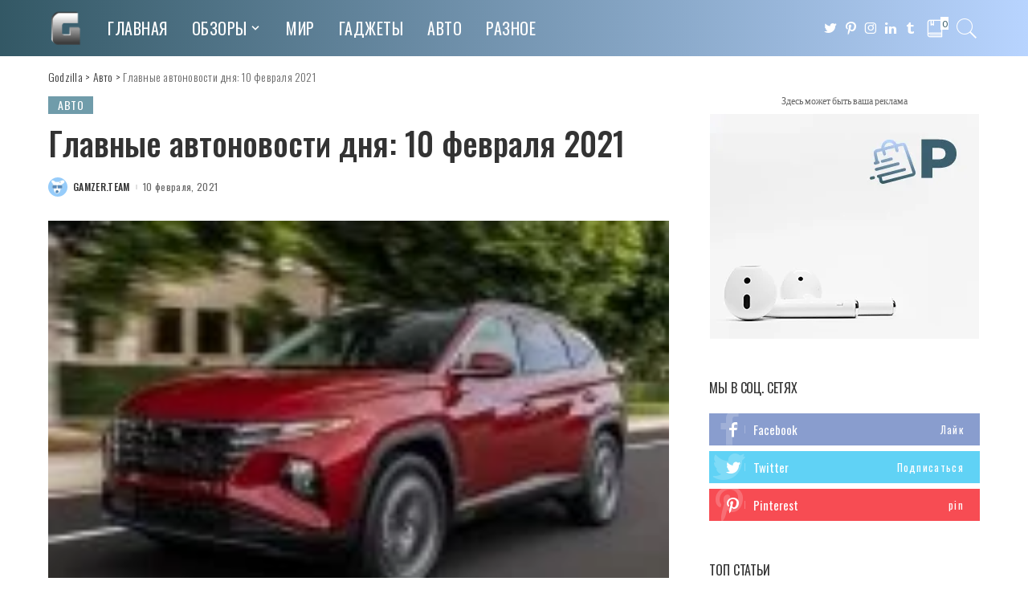

--- FILE ---
content_type: text/html; charset=UTF-8
request_url: https://godzilla.org.ua/2021/02/10/glavnye-avtonovosti-dnya-10-fevralya-2021/
body_size: 40850
content:
<!DOCTYPE html>
<html lang="ru-RU">
<head>
	<meta charset="UTF-8">
	<meta http-equiv="X-UA-Compatible" content="IE=edge">
	<meta name="viewport" content="width=device-width, initial-scale=1">
	<link rel="profile" href="https://gmpg.org/xfn/11">
	<meta name='robots' content='index, follow, max-image-preview:large, max-snippet:-1, max-video-preview:-1' />
	<style>img:is([sizes="auto" i], [sizes^="auto," i]) { contain-intrinsic-size: 3000px 1500px }</style>
				<link rel="apple-touch-icon" href="https://godzilla.org.ua/wp-content/uploads/2020/10/favicon.ico"/>
					<meta name="msapplication-TileColor" content="#ffffff">
			<meta name="msapplication-TileImage" content="https://godzilla.org.ua/wp-content/uploads/2020/10/favicon.ico"/>
		
	<!-- This site is optimized with the Yoast SEO plugin v26.1.1 - https://yoast.com/wordpress/plugins/seo/ -->
	<title>Главные автоновости дня: 10 февраля 2021 &#8902; Godzilla</title>
	<meta name="description" content="▲Главные автоновости дня: 10 февраля 2021 &gt;&gt; Только актуальные новости из раздела #Авто # &gt;&gt; Читай первым!" />
	<link rel="canonical" href="https://godzilla.org.ua/2021/02/10/glavnye-avtonovosti-dnya-10-fevralya-2021/" />
	<meta property="og:locale" content="ru_RU" />
	<meta property="og:type" content="article" />
	<meta property="og:title" content="Главные автоновости дня: 10 февраля 2021 &#8902; Godzilla" />
	<meta property="og:description" content="▲Главные автоновости дня: 10 февраля 2021 &gt;&gt; Только актуальные новости из раздела #Авто # &gt;&gt; Читай первым!" />
	<meta property="og:url" content="https://godzilla.org.ua/2021/02/10/glavnye-avtonovosti-dnya-10-fevralya-2021/" />
	<meta property="og:site_name" content="Godzilla" />
	<meta property="article:published_time" content="2021-02-10T16:52:09+00:00" />
	<meta property="og:image" content="https://godzilla.org.ua/wp-content/uploads/2021/02/glavnye-avtonovosti-dnya-10-fevralya-2021-1.jpg" />
	<meta property="og:image:width" content="150" />
	<meta property="og:image:height" content="99" />
	<meta property="og:image:type" content="image/jpeg" />
	<meta name="author" content="gamzer.team" />
	<meta name="twitter:card" content="summary_large_image" />
	<meta name="twitter:label1" content="Написано автором" />
	<meta name="twitter:data1" content="gamzer.team" />
	<script type="application/ld+json" class="yoast-schema-graph">{"@context":"https://schema.org","@graph":[{"@type":"WebPage","@id":"https://godzilla.org.ua/2021/02/10/glavnye-avtonovosti-dnya-10-fevralya-2021/","url":"https://godzilla.org.ua/2021/02/10/glavnye-avtonovosti-dnya-10-fevralya-2021/","name":"Главные автоновости дня: 10 февраля 2021 &#8902; Godzilla","isPartOf":{"@id":"https://godzilla.org.ua/#website"},"primaryImageOfPage":{"@id":"https://godzilla.org.ua/2021/02/10/glavnye-avtonovosti-dnya-10-fevralya-2021/#primaryimage"},"image":{"@id":"https://godzilla.org.ua/2021/02/10/glavnye-avtonovosti-dnya-10-fevralya-2021/#primaryimage"},"thumbnailUrl":"https://godzilla.org.ua/wp-content/uploads/2021/02/glavnye-avtonovosti-dnya-10-fevralya-2021-1.jpg","datePublished":"2021-02-10T16:52:09+00:00","author":{"@id":"https://godzilla.org.ua/#/schema/person/6936d935a88e8b6aaa659a625d077341"},"description":"▲Главные автоновости дня: 10 февраля 2021 >> Только актуальные новости из раздела #Авто # >> Читай первым!","breadcrumb":{"@id":"https://godzilla.org.ua/2021/02/10/glavnye-avtonovosti-dnya-10-fevralya-2021/#breadcrumb"},"inLanguage":"ru-RU","potentialAction":[{"@type":"ReadAction","target":["https://godzilla.org.ua/2021/02/10/glavnye-avtonovosti-dnya-10-fevralya-2021/"]}]},{"@type":"ImageObject","inLanguage":"ru-RU","@id":"https://godzilla.org.ua/2021/02/10/glavnye-avtonovosti-dnya-10-fevralya-2021/#primaryimage","url":"https://godzilla.org.ua/wp-content/uploads/2021/02/glavnye-avtonovosti-dnya-10-fevralya-2021-1.jpg","contentUrl":"https://godzilla.org.ua/wp-content/uploads/2021/02/glavnye-avtonovosti-dnya-10-fevralya-2021-1.jpg","width":150,"height":99},{"@type":"BreadcrumbList","@id":"https://godzilla.org.ua/2021/02/10/glavnye-avtonovosti-dnya-10-fevralya-2021/#breadcrumb","itemListElement":[{"@type":"ListItem","position":1,"name":"Главная страница","item":"https://godzilla.org.ua/"},{"@type":"ListItem","position":2,"name":"Главные автоновости дня: 10 февраля 2021"}]},{"@type":"WebSite","@id":"https://godzilla.org.ua/#website","url":"https://godzilla.org.ua/","name":"Godzilla","description":"Лучший развлекательный сайт Godzilla","potentialAction":[{"@type":"SearchAction","target":{"@type":"EntryPoint","urlTemplate":"https://godzilla.org.ua/?s={search_term_string}"},"query-input":{"@type":"PropertyValueSpecification","valueRequired":true,"valueName":"search_term_string"}}],"inLanguage":"ru-RU"},{"@type":"Person","@id":"https://godzilla.org.ua/#/schema/person/6936d935a88e8b6aaa659a625d077341","name":"gamzer.team","image":{"@type":"ImageObject","inLanguage":"ru-RU","@id":"https://godzilla.org.ua/#/schema/person/image/","url":"https://secure.gravatar.com/avatar/9b2be90205152bf8103007e9bc82bb76567a7eb7d4a27ec8f6be6eac2015b0fa?s=96&d=monsterid&r=g","contentUrl":"https://secure.gravatar.com/avatar/9b2be90205152bf8103007e9bc82bb76567a7eb7d4a27ec8f6be6eac2015b0fa?s=96&d=monsterid&r=g","caption":"gamzer.team"},"sameAs":["http://godzilla.org.ua"],"url":"https://godzilla.org.ua/author/gamzer-team/"}]}</script>
	<!-- / Yoast SEO plugin. -->


<link rel='dns-prefetch' href='//fonts.googleapis.com' />
<link rel="alternate" type="application/rss+xml" title="Godzilla &raquo; Лента" href="https://godzilla.org.ua/feed/" />
<link rel="alternate" type="application/rss+xml" title="Godzilla &raquo; Лента комментариев" href="https://godzilla.org.ua/comments/feed/" />
<link rel="alternate" type="application/rss+xml" title="Godzilla &raquo; Лента комментариев к &laquo;Главные автоновости дня: 10 февраля 2021&raquo;" href="https://godzilla.org.ua/2021/02/10/glavnye-avtonovosti-dnya-10-fevralya-2021/feed/" />
<script type="application/ld+json">{"@context":"https://schema.org","@type":"Organization","legalName":"Godzilla","url":"https://godzilla.org.ua/","logo":"https://godzilla.org.ua/wp-content/uploads/2020/05/coollogo_com-141481680.png"}</script>
<script>
window._wpemojiSettings = {"baseUrl":"https:\/\/s.w.org\/images\/core\/emoji\/16.0.1\/72x72\/","ext":".png","svgUrl":"https:\/\/s.w.org\/images\/core\/emoji\/16.0.1\/svg\/","svgExt":".svg","source":{"concatemoji":"https:\/\/godzilla.org.ua\/wp-includes\/js\/wp-emoji-release.min.js?ver=6.8.3"}};
/*! This file is auto-generated */
!function(s,n){var o,i,e;function c(e){try{var t={supportTests:e,timestamp:(new Date).valueOf()};sessionStorage.setItem(o,JSON.stringify(t))}catch(e){}}function p(e,t,n){e.clearRect(0,0,e.canvas.width,e.canvas.height),e.fillText(t,0,0);var t=new Uint32Array(e.getImageData(0,0,e.canvas.width,e.canvas.height).data),a=(e.clearRect(0,0,e.canvas.width,e.canvas.height),e.fillText(n,0,0),new Uint32Array(e.getImageData(0,0,e.canvas.width,e.canvas.height).data));return t.every(function(e,t){return e===a[t]})}function u(e,t){e.clearRect(0,0,e.canvas.width,e.canvas.height),e.fillText(t,0,0);for(var n=e.getImageData(16,16,1,1),a=0;a<n.data.length;a++)if(0!==n.data[a])return!1;return!0}function f(e,t,n,a){switch(t){case"flag":return n(e,"\ud83c\udff3\ufe0f\u200d\u26a7\ufe0f","\ud83c\udff3\ufe0f\u200b\u26a7\ufe0f")?!1:!n(e,"\ud83c\udde8\ud83c\uddf6","\ud83c\udde8\u200b\ud83c\uddf6")&&!n(e,"\ud83c\udff4\udb40\udc67\udb40\udc62\udb40\udc65\udb40\udc6e\udb40\udc67\udb40\udc7f","\ud83c\udff4\u200b\udb40\udc67\u200b\udb40\udc62\u200b\udb40\udc65\u200b\udb40\udc6e\u200b\udb40\udc67\u200b\udb40\udc7f");case"emoji":return!a(e,"\ud83e\udedf")}return!1}function g(e,t,n,a){var r="undefined"!=typeof WorkerGlobalScope&&self instanceof WorkerGlobalScope?new OffscreenCanvas(300,150):s.createElement("canvas"),o=r.getContext("2d",{willReadFrequently:!0}),i=(o.textBaseline="top",o.font="600 32px Arial",{});return e.forEach(function(e){i[e]=t(o,e,n,a)}),i}function t(e){var t=s.createElement("script");t.src=e,t.defer=!0,s.head.appendChild(t)}"undefined"!=typeof Promise&&(o="wpEmojiSettingsSupports",i=["flag","emoji"],n.supports={everything:!0,everythingExceptFlag:!0},e=new Promise(function(e){s.addEventListener("DOMContentLoaded",e,{once:!0})}),new Promise(function(t){var n=function(){try{var e=JSON.parse(sessionStorage.getItem(o));if("object"==typeof e&&"number"==typeof e.timestamp&&(new Date).valueOf()<e.timestamp+604800&&"object"==typeof e.supportTests)return e.supportTests}catch(e){}return null}();if(!n){if("undefined"!=typeof Worker&&"undefined"!=typeof OffscreenCanvas&&"undefined"!=typeof URL&&URL.createObjectURL&&"undefined"!=typeof Blob)try{var e="postMessage("+g.toString()+"("+[JSON.stringify(i),f.toString(),p.toString(),u.toString()].join(",")+"));",a=new Blob([e],{type:"text/javascript"}),r=new Worker(URL.createObjectURL(a),{name:"wpTestEmojiSupports"});return void(r.onmessage=function(e){c(n=e.data),r.terminate(),t(n)})}catch(e){}c(n=g(i,f,p,u))}t(n)}).then(function(e){for(var t in e)n.supports[t]=e[t],n.supports.everything=n.supports.everything&&n.supports[t],"flag"!==t&&(n.supports.everythingExceptFlag=n.supports.everythingExceptFlag&&n.supports[t]);n.supports.everythingExceptFlag=n.supports.everythingExceptFlag&&!n.supports.flag,n.DOMReady=!1,n.readyCallback=function(){n.DOMReady=!0}}).then(function(){return e}).then(function(){var e;n.supports.everything||(n.readyCallback(),(e=n.source||{}).concatemoji?t(e.concatemoji):e.wpemoji&&e.twemoji&&(t(e.twemoji),t(e.wpemoji)))}))}((window,document),window._wpemojiSettings);
</script>

<link rel='stylesheet' id='pixwell-core-css' href='https://godzilla.org.ua/wp-content/plugins/pixwell-core/assets/core.css?ver=4.3' media='all' />
<style id='wp-emoji-styles-inline-css'>

	img.wp-smiley, img.emoji {
		display: inline !important;
		border: none !important;
		box-shadow: none !important;
		height: 1em !important;
		width: 1em !important;
		margin: 0 0.07em !important;
		vertical-align: -0.1em !important;
		background: none !important;
		padding: 0 !important;
	}
</style>
<link rel='stylesheet' id='wp-block-library-css' href='https://godzilla.org.ua/wp-includes/css/dist/block-library/style.min.css?ver=6.8.3' media='all' />
<style id='classic-theme-styles-inline-css'>
/*! This file is auto-generated */
.wp-block-button__link{color:#fff;background-color:#32373c;border-radius:9999px;box-shadow:none;text-decoration:none;padding:calc(.667em + 2px) calc(1.333em + 2px);font-size:1.125em}.wp-block-file__button{background:#32373c;color:#fff;text-decoration:none}
</style>
<style id='global-styles-inline-css'>
:root{--wp--preset--aspect-ratio--square: 1;--wp--preset--aspect-ratio--4-3: 4/3;--wp--preset--aspect-ratio--3-4: 3/4;--wp--preset--aspect-ratio--3-2: 3/2;--wp--preset--aspect-ratio--2-3: 2/3;--wp--preset--aspect-ratio--16-9: 16/9;--wp--preset--aspect-ratio--9-16: 9/16;--wp--preset--color--black: #000000;--wp--preset--color--cyan-bluish-gray: #abb8c3;--wp--preset--color--white: #ffffff;--wp--preset--color--pale-pink: #f78da7;--wp--preset--color--vivid-red: #cf2e2e;--wp--preset--color--luminous-vivid-orange: #ff6900;--wp--preset--color--luminous-vivid-amber: #fcb900;--wp--preset--color--light-green-cyan: #7bdcb5;--wp--preset--color--vivid-green-cyan: #00d084;--wp--preset--color--pale-cyan-blue: #8ed1fc;--wp--preset--color--vivid-cyan-blue: #0693e3;--wp--preset--color--vivid-purple: #9b51e0;--wp--preset--gradient--vivid-cyan-blue-to-vivid-purple: linear-gradient(135deg,rgba(6,147,227,1) 0%,rgb(155,81,224) 100%);--wp--preset--gradient--light-green-cyan-to-vivid-green-cyan: linear-gradient(135deg,rgb(122,220,180) 0%,rgb(0,208,130) 100%);--wp--preset--gradient--luminous-vivid-amber-to-luminous-vivid-orange: linear-gradient(135deg,rgba(252,185,0,1) 0%,rgba(255,105,0,1) 100%);--wp--preset--gradient--luminous-vivid-orange-to-vivid-red: linear-gradient(135deg,rgba(255,105,0,1) 0%,rgb(207,46,46) 100%);--wp--preset--gradient--very-light-gray-to-cyan-bluish-gray: linear-gradient(135deg,rgb(238,238,238) 0%,rgb(169,184,195) 100%);--wp--preset--gradient--cool-to-warm-spectrum: linear-gradient(135deg,rgb(74,234,220) 0%,rgb(151,120,209) 20%,rgb(207,42,186) 40%,rgb(238,44,130) 60%,rgb(251,105,98) 80%,rgb(254,248,76) 100%);--wp--preset--gradient--blush-light-purple: linear-gradient(135deg,rgb(255,206,236) 0%,rgb(152,150,240) 100%);--wp--preset--gradient--blush-bordeaux: linear-gradient(135deg,rgb(254,205,165) 0%,rgb(254,45,45) 50%,rgb(107,0,62) 100%);--wp--preset--gradient--luminous-dusk: linear-gradient(135deg,rgb(255,203,112) 0%,rgb(199,81,192) 50%,rgb(65,88,208) 100%);--wp--preset--gradient--pale-ocean: linear-gradient(135deg,rgb(255,245,203) 0%,rgb(182,227,212) 50%,rgb(51,167,181) 100%);--wp--preset--gradient--electric-grass: linear-gradient(135deg,rgb(202,248,128) 0%,rgb(113,206,126) 100%);--wp--preset--gradient--midnight: linear-gradient(135deg,rgb(2,3,129) 0%,rgb(40,116,252) 100%);--wp--preset--font-size--small: 13px;--wp--preset--font-size--medium: 20px;--wp--preset--font-size--large: 36px;--wp--preset--font-size--x-large: 42px;--wp--preset--spacing--20: 0.44rem;--wp--preset--spacing--30: 0.67rem;--wp--preset--spacing--40: 1rem;--wp--preset--spacing--50: 1.5rem;--wp--preset--spacing--60: 2.25rem;--wp--preset--spacing--70: 3.38rem;--wp--preset--spacing--80: 5.06rem;--wp--preset--shadow--natural: 6px 6px 9px rgba(0, 0, 0, 0.2);--wp--preset--shadow--deep: 12px 12px 50px rgba(0, 0, 0, 0.4);--wp--preset--shadow--sharp: 6px 6px 0px rgba(0, 0, 0, 0.2);--wp--preset--shadow--outlined: 6px 6px 0px -3px rgba(255, 255, 255, 1), 6px 6px rgba(0, 0, 0, 1);--wp--preset--shadow--crisp: 6px 6px 0px rgba(0, 0, 0, 1);}:where(.is-layout-flex){gap: 0.5em;}:where(.is-layout-grid){gap: 0.5em;}body .is-layout-flex{display: flex;}.is-layout-flex{flex-wrap: wrap;align-items: center;}.is-layout-flex > :is(*, div){margin: 0;}body .is-layout-grid{display: grid;}.is-layout-grid > :is(*, div){margin: 0;}:where(.wp-block-columns.is-layout-flex){gap: 2em;}:where(.wp-block-columns.is-layout-grid){gap: 2em;}:where(.wp-block-post-template.is-layout-flex){gap: 1.25em;}:where(.wp-block-post-template.is-layout-grid){gap: 1.25em;}.has-black-color{color: var(--wp--preset--color--black) !important;}.has-cyan-bluish-gray-color{color: var(--wp--preset--color--cyan-bluish-gray) !important;}.has-white-color{color: var(--wp--preset--color--white) !important;}.has-pale-pink-color{color: var(--wp--preset--color--pale-pink) !important;}.has-vivid-red-color{color: var(--wp--preset--color--vivid-red) !important;}.has-luminous-vivid-orange-color{color: var(--wp--preset--color--luminous-vivid-orange) !important;}.has-luminous-vivid-amber-color{color: var(--wp--preset--color--luminous-vivid-amber) !important;}.has-light-green-cyan-color{color: var(--wp--preset--color--light-green-cyan) !important;}.has-vivid-green-cyan-color{color: var(--wp--preset--color--vivid-green-cyan) !important;}.has-pale-cyan-blue-color{color: var(--wp--preset--color--pale-cyan-blue) !important;}.has-vivid-cyan-blue-color{color: var(--wp--preset--color--vivid-cyan-blue) !important;}.has-vivid-purple-color{color: var(--wp--preset--color--vivid-purple) !important;}.has-black-background-color{background-color: var(--wp--preset--color--black) !important;}.has-cyan-bluish-gray-background-color{background-color: var(--wp--preset--color--cyan-bluish-gray) !important;}.has-white-background-color{background-color: var(--wp--preset--color--white) !important;}.has-pale-pink-background-color{background-color: var(--wp--preset--color--pale-pink) !important;}.has-vivid-red-background-color{background-color: var(--wp--preset--color--vivid-red) !important;}.has-luminous-vivid-orange-background-color{background-color: var(--wp--preset--color--luminous-vivid-orange) !important;}.has-luminous-vivid-amber-background-color{background-color: var(--wp--preset--color--luminous-vivid-amber) !important;}.has-light-green-cyan-background-color{background-color: var(--wp--preset--color--light-green-cyan) !important;}.has-vivid-green-cyan-background-color{background-color: var(--wp--preset--color--vivid-green-cyan) !important;}.has-pale-cyan-blue-background-color{background-color: var(--wp--preset--color--pale-cyan-blue) !important;}.has-vivid-cyan-blue-background-color{background-color: var(--wp--preset--color--vivid-cyan-blue) !important;}.has-vivid-purple-background-color{background-color: var(--wp--preset--color--vivid-purple) !important;}.has-black-border-color{border-color: var(--wp--preset--color--black) !important;}.has-cyan-bluish-gray-border-color{border-color: var(--wp--preset--color--cyan-bluish-gray) !important;}.has-white-border-color{border-color: var(--wp--preset--color--white) !important;}.has-pale-pink-border-color{border-color: var(--wp--preset--color--pale-pink) !important;}.has-vivid-red-border-color{border-color: var(--wp--preset--color--vivid-red) !important;}.has-luminous-vivid-orange-border-color{border-color: var(--wp--preset--color--luminous-vivid-orange) !important;}.has-luminous-vivid-amber-border-color{border-color: var(--wp--preset--color--luminous-vivid-amber) !important;}.has-light-green-cyan-border-color{border-color: var(--wp--preset--color--light-green-cyan) !important;}.has-vivid-green-cyan-border-color{border-color: var(--wp--preset--color--vivid-green-cyan) !important;}.has-pale-cyan-blue-border-color{border-color: var(--wp--preset--color--pale-cyan-blue) !important;}.has-vivid-cyan-blue-border-color{border-color: var(--wp--preset--color--vivid-cyan-blue) !important;}.has-vivid-purple-border-color{border-color: var(--wp--preset--color--vivid-purple) !important;}.has-vivid-cyan-blue-to-vivid-purple-gradient-background{background: var(--wp--preset--gradient--vivid-cyan-blue-to-vivid-purple) !important;}.has-light-green-cyan-to-vivid-green-cyan-gradient-background{background: var(--wp--preset--gradient--light-green-cyan-to-vivid-green-cyan) !important;}.has-luminous-vivid-amber-to-luminous-vivid-orange-gradient-background{background: var(--wp--preset--gradient--luminous-vivid-amber-to-luminous-vivid-orange) !important;}.has-luminous-vivid-orange-to-vivid-red-gradient-background{background: var(--wp--preset--gradient--luminous-vivid-orange-to-vivid-red) !important;}.has-very-light-gray-to-cyan-bluish-gray-gradient-background{background: var(--wp--preset--gradient--very-light-gray-to-cyan-bluish-gray) !important;}.has-cool-to-warm-spectrum-gradient-background{background: var(--wp--preset--gradient--cool-to-warm-spectrum) !important;}.has-blush-light-purple-gradient-background{background: var(--wp--preset--gradient--blush-light-purple) !important;}.has-blush-bordeaux-gradient-background{background: var(--wp--preset--gradient--blush-bordeaux) !important;}.has-luminous-dusk-gradient-background{background: var(--wp--preset--gradient--luminous-dusk) !important;}.has-pale-ocean-gradient-background{background: var(--wp--preset--gradient--pale-ocean) !important;}.has-electric-grass-gradient-background{background: var(--wp--preset--gradient--electric-grass) !important;}.has-midnight-gradient-background{background: var(--wp--preset--gradient--midnight) !important;}.has-small-font-size{font-size: var(--wp--preset--font-size--small) !important;}.has-medium-font-size{font-size: var(--wp--preset--font-size--medium) !important;}.has-large-font-size{font-size: var(--wp--preset--font-size--large) !important;}.has-x-large-font-size{font-size: var(--wp--preset--font-size--x-large) !important;}
:where(.wp-block-post-template.is-layout-flex){gap: 1.25em;}:where(.wp-block-post-template.is-layout-grid){gap: 1.25em;}
:where(.wp-block-columns.is-layout-flex){gap: 2em;}:where(.wp-block-columns.is-layout-grid){gap: 2em;}
:root :where(.wp-block-pullquote){font-size: 1.5em;line-height: 1.6;}
</style>
<link rel='stylesheet' id='contact-form-7-css' href='https://godzilla.org.ua/wp-content/plugins/contact-form-7/includes/css/styles.css?ver=6.1.2' media='all' />
<link rel='stylesheet' id='dashicons-css' href='https://godzilla.org.ua/wp-includes/css/dashicons.min.css?ver=6.8.3' media='all' />
<link rel='stylesheet' id='post-views-counter-frontend-css' href='https://godzilla.org.ua/wp-content/plugins/post-views-counter/css/frontend.min.css?ver=1.3.13' media='all' />
<link rel='stylesheet' id='quiz-maker-css' href='https://godzilla.org.ua/wp-content/plugins/quiz-maker/public/css/quiz-maker-public.css?ver=6.7.0.67' media='all' />
<link rel='stylesheet' id='pixwell-main-css' href='https://godzilla.org.ua/wp-content/themes/pixwell/assets/css/main.css?ver=4.3' media='all' />
<link rel='stylesheet' id='pixwell-style-css' href='https://godzilla.org.ua/wp-content/themes/pixwell/style.css?ver=4.3' media='all' />
<style id='pixwell-style-inline-css'>
.navbar-inner {min-height: 70px;}.navbar-inner .logo-wrap img {max-height: 70px;}.main-menu > li > a {height: 70px;}.section-sticky .navbar-inner {min-height: 60px;}.section-sticky .navbar-inner .logo-wrap img {max-height: 60px;}.section-sticky .main-menu > li > a {height: 60px;}.navbar-wrap:not(.transparent-navbar-wrap), #mobile-sticky-nav {background-color: #335865;background-image: linear-gradient(90deg, #335865, #b8d4ff);}.navbar-border-holder { border: none }.navbar-wrap:not(.transparent-navbar-wrap), #mobile-sticky-nav {color: #ffffff;}.fw-mega-cat.is-dark-text { color: #333; }.header-wrap .navbar-wrap:not(.transparent-navbar-wrap) .cart-counter, .header-wrap:not(.header-float) .navbar-wrap .rb-counter,.header-wrap:not(.header-float) .is-light-text .rb-counter, .header-float .section-sticky .rb-counter {background-color: #ffffff;}.header-5 .btn-toggle-wrap, .header-5 .section-sticky .logo-wrap,.header-5 .main-menu > li > a, .header-5 .navbar-right {color: #ffffff;}.navbar-wrap .navbar-social a:hover {color: #ffffff;opacity: .7; }.header-wrap .navbar-wrap:not(.transparent-navbar-wrap) .rb-counter,.header-wrap:not(.header-float) .navbar-wrap .rb-counter, .header-wrap:not(.header-float) .is-light-text .rb-counter { color: #335865; }.main-menu .sub-menu {background-color: #335865;background-image: linear-gradient(90deg, #335865, #b8d4ff);}.main-menu .sub-menu:not(.mega-category) { color: #ffffff;}.main-menu > li.menu-item-has-children > .sub-menu:before {display: none;}.main-menu .sub-menu a:not(.p-url):hover > span {color: #ffffff;}.main-menu a > span:before {display: none; }.navbar-wrap:not(.transparent-navbar-wrap), #mobile-sticky-nav { box-shadow: none !important; }.mobile-nav-inner {}.off-canvas-header { background-image: url("https://godzilla.org.ua/wp-content/uploads/2020/01/r28.jpg")}.off-canvas-wrap { background-color: #2c393e !important; }a.off-canvas-logo img { max-height: 70px; }.navbar-border-holder {border-width: 2px; }.navbar-border-holder {border-color: ; }input[type="submit"]:hover, input[type="submit"]:focus, button:hover, button:focus,input[type="button"]:hover, input[type="button"]:focus,.post-edit-link:hover, a.pagination-link:hover, a.page-numbers:hover,.post-page-numbers:hover, a.loadmore-link:hover, .pagination-simple .page-numbers:hover,#off-canvas-close-btn:hover, #off-canvas-close-btn:focus,.off-canvas-subscribe a, .block-header-3 .block-title:before,.cookie-accept:hover, .entry-footer a:hover, .box-comment-btn:hover,a.comment-reply-link:hover, .review-info, .entry-content a.wp-block-button__link:hover,#wp-calendar tbody a:hover, .instagram-box.box-intro:hover, .banner-btn a, .headerstrip-btn a,.is-light-text .widget:not(.woocommerce) .count,.rb-newsletter.is-light-text button.newsletter-submit,.cat-icon-round .cat-info-el, .cat-icon-radius .cat-info-el,.cat-icon-square .cat-info-el:before, .entry-content .wpcf7 label:before,body .cooked-recipe-directions .cooked-direction-number, span.cooked-taxonomy a:hover,.widget_categories a:hover .count, .widget_archive a:hover .count,.wp-block-categories-list a:hover .count, .wp-block-categories-list a:hover .count,.entry-content .wp-block-file .wp-block-file__button, #wp-calendar td#today,.mfp-close:hover, .is-light-text .mfp-close:hover, #rb-close-newsletter:hover,.tagcloud a:hover, .tagcloud a:focus, .is-light-text .tagcloud a:hover, .is-light-text .tagcloud a:focus,input[type="checkbox"].newsletter-checkbox:checked + label:before, .cta-btn.is-bg,.rb-mailchimp .mc4wp-form-fields input[type="submit"], .is-light-text .w-footer .mc4wp-form-fields input[type="submit"],.statics-el:first-child .inner{ background-color: #709caa}.page-edit-link:hover, .rb-menu > li.current-menu-item > a > span:before,.p-url:hover, .p-url:focus, .p-wrap .p-url:hover,.p-wrap .p-url:focus, .p-link:hover span, .p-link:hover i,.meta-info-el a:hover, .sponsor-label, .block-header-3 .block-title:before,.subscribe-box .mc4wp-form-fields input[type="submit"]:hover + i,.entry-content p a:not(button), .comment-content a,.author-title a, .logged-in-as a:hover, .comment-list .logged-in-as a:hover,.gallery-list-label a:hover, .review-el .review-stars,.share-total, .breadcrumb a:hover, span.not-found-label, .return-home:hover, .section-not-found .page-content .return-home:hover,.subscribe-box .rb-newsletter.is-light-text button.newsletter-submit-icon:hover,.subscribe-box .rb-newsletter button.newsletter-submit-icon:hover,.fw-category-1 .cat-list-item:hover .cat-list-name, .fw-category-1.is-light-text .cat-list-item:hover .cat-list-name,body .cooked-icon-recipe-icon, .comment-list .comment-reply-title small a:hover,.widget_pages a:hover, .widget_meta a:hover, .widget_categories a:hover,.entry-content .wp-block-categories-list a:hover, .entry-content .wp-block-archives-list a:hover,.widget_archive a:hover, .widget.widget_nav_menu a:hover,  .p-grid-4.is-pop-style .p-header .counter-index,.twitter-content.entry-summary a:hover,.read-it-later:hover, .read-it-later:focus, .address-info a:hover,.gallery-popup-content .image-popup-description a:hover, .gallery-popup-content .image-popup-description a:focus,.entry-content ul.wp-block-latest-posts a:hover, .widget_recent_entries a:hover, .recentcomments a:hover, a.rsswidget:hover,.entry-content .wp-block-latest-comments__comment-meta a:hover,.entry-content .cooked-recipe-info .cooked-author a:hover, .entry-content a:not(button), .comment-content a,.about-desc a:hover, .is-light-text .about-desc a:hover, .portfolio-info-el:hover,.portfolio-nav a:hover, .portfolio-nav-next a:hover > i, .hbox-tagline span, .hbox-title span, .cta-tagline span, .cta-title span,.block-header-7 .block-header .block-title:first-letter{ color: #709caa}.is-style-outline a.wp-block-button__link:hover{ color: #709caa!important}a.comment-reply-link:hover, .navbar-holder.is-light-text .header-lightbox,input[type="checkbox"].newsletter-checkbox:checked + label:before, .cat-icon-line .cat-info-el{ border-color: #709caa}.entry-content a:not(button), .comment-content a{ color: #709caa}.review-info, .p-review-info{ background-color: #86a1aa}.review-el .review-stars, .average-stars i{ color: #86a1aa}.rb-gallery-popup.mfp-bg.mfp-ready.rb-popup-effect{ background-color: #1f232a}.deal-module .card-label span{ background-color: #8ebb6d}.deal-module .coupon-label span{ background-color: #86a1aa}.comment-content, .single-bottom-share a:nth-child(1) span, .single-bottom-share a:nth-child(2) span, p.logged-in-as, .rb-sdecs,.deal-module .deal-description, .author-description { font-size: 15px; }.tipsy, .additional-meta, .sponsor-label, .sponsor-link, .entry-footer .tag-label,.box-nav .nav-label, .left-article-label, .share-label, .rss-date,.wp-block-latest-posts__post-date, .wp-block-latest-comments__comment-date,.image-caption, .wp-caption-text, .gallery-caption, .entry-content .wp-block-audio figcaption,.entry-content .wp-block-video figcaption, .entry-content .wp-block-image figcaption,.entry-content .wp-block-gallery .blocks-gallery-image figcaption,.entry-content .wp-block-gallery .blocks-gallery-item figcaption,.subscribe-content .desc, .follower-el .right-el, .author-job, .comment-metadata{ font-family: Oswald; }.tipsy, .additional-meta, .sponsor-label, .entry-footer .tag-label,.box-nav .nav-label, .left-article-label, .share-label, .rss-date,.wp-block-latest-posts__post-date, .wp-block-latest-comments__comment-date,.image-caption, .wp-caption-text, .gallery-caption, .entry-content .wp-block-audio figcaption,.entry-content .wp-block-video figcaption, .entry-content .wp-block-image figcaption,.entry-content .wp-block-gallery .blocks-gallery-image figcaption,.entry-content .wp-block-gallery .blocks-gallery-item figcaption,.subscribe-content .desc, .follower-el .right-el, .author-job, .comment-metadata{ font-weight: 400; }.tipsy, .additional-meta, .sponsor-label, .sponsor-link, .entry-footer .tag-label,.box-nav .nav-label, .left-article-label, .share-label, .rss-date,.wp-block-latest-posts__post-date, .wp-block-latest-comments__comment-date,.subscribe-content .desc, .author-job{ font-size: 12px; }.image-caption, .wp-caption-text, .gallery-caption, .entry-content .wp-block-audio figcaption,.entry-content .wp-block-video figcaption, .entry-content .wp-block-image figcaption,.entry-content .wp-block-gallery .blocks-gallery-image figcaption,.entry-content .wp-block-gallery .blocks-gallery-item figcaption,.comment-metadata, .follower-el .right-el{ font-size: 13px; }.tipsy, .additional-meta, .sponsor-label, .entry-footer .tag-label,.box-nav .nav-label, .left-article-label, .share-label, .rss-date,.wp-block-latest-posts__post-date, .wp-block-latest-comments__comment-date,.image-caption, .wp-caption-text, .gallery-caption, .entry-content .wp-block-audio figcaption,.entry-content .wp-block-video figcaption, .entry-content .wp-block-image figcaption,.entry-content .wp-block-gallery .blocks-gallery-image figcaption,.entry-content .wp-block-gallery .blocks-gallery-item figcaption,.subscribe-content .desc, .follower-el .right-el, .author-job, .comment-metadata{ text-transform: none; }.sponsor-link{ font-family: Oswald; }.sponsor-link{ font-weight: 500; }.sponsor-link{ text-transform: uppercase; }.entry-footer a, .tagcloud a, .entry-footer .source, .entry-footer .via-el{ font-family: Oswald; }.entry-footer a, .tagcloud a, .entry-footer .source, .entry-footer .via-el{ font-weight: 400; }.entry-footer a, .tagcloud a, .entry-footer .source, .entry-footer .via-el{ font-size: 14px !important; }.cat-info-el { letter-spacing: inherit; }.entry-footer a, .tagcloud a, .entry-footer .source, .entry-footer .via-el{ letter-spacing: .5px; }.entry-footer a, .tagcloud a, .entry-footer .source, .entry-footer .via-el{ text-transform: uppercase; }.p-link, .rb-cookie .cookie-accept, a.comment-reply-link, .comment-list .comment-reply-title small a,.banner-btn a, .headerstrip-btn a, input[type="submit"], button, .pagination-wrap, .cta-btn{ font-family: Oswald; }.p-link, .rb-cookie .cookie-accept, a.comment-reply-link, .comment-list .comment-reply-title small a,.banner-btn a, .headerstrip-btn a, input[type="submit"], button, .pagination-wrap, .cta-btn{ font-weight: 500; }.p-link, .rb-cookie .cookie-accept, a.comment-reply-link, .comment-list .comment-reply-title small a,.banner-btn a, .headerstrip-btn a, input[type="submit"], button, .pagination-wrap{ font-size: 14px; }select, textarea, input[type="text"], input[type="tel"], input[type="email"], input[type="url"],input[type="search"], input[type="number"]{ font-family: Lato; }select, textarea, input[type="text"], input[type="tel"], input[type="email"], input[type="url"],input[type="search"], input[type="number"]{ font-weight: 400; }.footer-menu-inner, .widget_recent_comments .recentcomments > a:last-child,.wp-block-latest-comments__comment-link, .wp-block-latest-posts__list a,.widget_recent_entries li, .wp-block-quote *:not(cite), blockquote *:not(cite), .widget_rss li,.wp-block-latest-posts li, .wp-block-latest-comments__comment-link{ font-family: Oswald; }.footer-menu-inner, .widget_recent_comments .recentcomments > a:last-child,.wp-block-latest-comments__comment-link, .wp-block-latest-posts__list a,.widget_recent_entries li, .wp-block-quote *:not(cite), blockquote *:not(cite), .widget_rss li,.wp-block-latest-posts li, .wp-block-latest-comments__comment-link{ font-weight: 500; } .widget_pages .page_item, .widget_meta li,.widget_categories .cat-item, .widget_archive li, .widget.widget_nav_menu .menu-item,.wp-block-archives-list li, .wp-block-categories-list li{ font-family: Oswald; }.widget_pages .page_item, .widget_meta li,.widget_categories .cat-item, .widget_archive li, .widget.widget_nav_menu .menu-item,.wp-block-archives-list li, .wp-block-categories-list li{ font-size: 16px; }.widget_pages .page_item, .widget_meta li,.widget_categories .cat-item, .widget_archive li, .widget.widget_nav_menu .menu-item,.wp-block-archives-list li, .wp-block-categories-list li{ font-weight: 300; }@media only screen and (max-width: 767px) {.entry-content { font-size: .90rem; }.p-wrap .entry-summary, .twitter-content.entry-summary, .element-desc, .subscribe-description, .rb-sdecs,.copyright-inner > *, .summary-content, .pros-cons-wrap ul li,.gallery-popup-content .image-popup-description > *{ font-size: .76rem; }}@media only screen and (max-width: 991px) {.block-header-2 .block-title, .block-header-5 .block-title { font-size: 15px; }}@media only screen and (max-width: 767px) {.block-header-2 .block-title, .block-header-5 .block-title { font-size: 13px; }}h2, .h2 {font-size: 28px; }h3, .h3 {font-size: 21px; }h4, .h4 {font-size: 18px; }h5, .h5 {font-size: 15px; }h6, .h6 {font-size: 15px; }@media only screen and (max-width: 1024px) {h2, .h2 {font-size: 20px; }h3, .h3 {font-size: 18px; }h5, .h5 {font-size: 15px; }h6, .h6 {font-size: 15px; }}@media only screen and (max-width: 991px) {h2, .h2 {font-size: 20px; }h3, .h3 {font-size: 18px; }h5, .h5 {font-size: 15px; }h6, .h6 {font-size: 15px; }}@media only screen and (max-width: 767px) {h2, .h2 {font-size: 18px; }h3, .h3 {font-size: 18px; }h5, .h5 {font-size: 15px; }h6, .h6 {font-size: 15px; }}
</style>
<link rel='stylesheet' id='redux-google-fonts-pixwell_theme_options-css' href='https://fonts.googleapis.com/css?family=Oswald%3A700%2C400%2C300%2C500%7CLato%3A100%2C300%2C400%2C700%2C900%2C100italic%2C300italic%2C400italic%2C700italic%2C900italic&#038;font-display=swap&#038;ver=1719926266' media='all' />
<script src="https://godzilla.org.ua/wp-includes/js/jquery/jquery.min.js?ver=3.7.1" id="jquery-core-js"></script>
<script src="https://godzilla.org.ua/wp-includes/js/jquery/jquery-migrate.min.js?ver=3.4.1" id="jquery-migrate-js"></script>
<!--[if lt IE 9]>
<script src="https://godzilla.org.ua/wp-content/themes/pixwell/assets/js/html5shiv.min.js?ver=3.7.3" id="html5-js"></script>
<![endif]-->
<link rel="https://api.w.org/" href="https://godzilla.org.ua/wp-json/" /><link rel="alternate" title="JSON" type="application/json" href="https://godzilla.org.ua/wp-json/wp/v2/posts/952" /><link rel="EditURI" type="application/rsd+xml" title="RSD" href="https://godzilla.org.ua/xmlrpc.php?rsd" />
<meta name="generator" content="WordPress 6.8.3" />
<link rel='shortlink' href='https://godzilla.org.ua/?p=952' />
<link rel="alternate" title="oEmbed (JSON)" type="application/json+oembed" href="https://godzilla.org.ua/wp-json/oembed/1.0/embed?url=https%3A%2F%2Fgodzilla.org.ua%2F2021%2F02%2F10%2Fglavnye-avtonovosti-dnya-10-fevralya-2021%2F" />
<link rel="alternate" title="oEmbed (XML)" type="text/xml+oembed" href="https://godzilla.org.ua/wp-json/oembed/1.0/embed?url=https%3A%2F%2Fgodzilla.org.ua%2F2021%2F02%2F10%2Fglavnye-avtonovosti-dnya-10-fevralya-2021%2F&#038;format=xml" />
<script type="application/ld+json">{"@context":"https://schema.org","@type":"WebSite","@id":"https://godzilla.org.ua/#website","url":"https://godzilla.org.ua/","name":"Godzilla","potentialAction":{"@type":"SearchAction","target":"https://godzilla.org.ua/?s={search_term_string}","query-input":"required name=search_term_string"}}</script>
<meta name="generator" content="Elementor 3.32.4; features: e_font_icon_svg, additional_custom_breakpoints; settings: css_print_method-external, google_font-enabled, font_display-swap">
<!-- All in one Favicon 4.8 -->			<style>
				.e-con.e-parent:nth-of-type(n+4):not(.e-lazyloaded):not(.e-no-lazyload),
				.e-con.e-parent:nth-of-type(n+4):not(.e-lazyloaded):not(.e-no-lazyload) * {
					background-image: none !important;
				}
				@media screen and (max-height: 1024px) {
					.e-con.e-parent:nth-of-type(n+3):not(.e-lazyloaded):not(.e-no-lazyload),
					.e-con.e-parent:nth-of-type(n+3):not(.e-lazyloaded):not(.e-no-lazyload) * {
						background-image: none !important;
					}
				}
				@media screen and (max-height: 640px) {
					.e-con.e-parent:nth-of-type(n+2):not(.e-lazyloaded):not(.e-no-lazyload),
					.e-con.e-parent:nth-of-type(n+2):not(.e-lazyloaded):not(.e-no-lazyload) * {
						background-image: none !important;
					}
				}
			</style>
			<link rel="icon" href="https://godzilla.org.ua/wp-content/uploads/2020/10/favicon.ico" sizes="32x32" />
<link rel="icon" href="https://godzilla.org.ua/wp-content/uploads/2020/10/favicon.ico" sizes="192x192" />
<link rel="apple-touch-icon" href="https://godzilla.org.ua/wp-content/uploads/2020/10/favicon.ico" />
<meta name="msapplication-TileImage" content="https://godzilla.org.ua/wp-content/uploads/2020/10/favicon.ico" />
<style type="text/css" title="dynamic-css" class="options-output">.is-logo-text .logo-title{font-family:Oswald;font-weight:700;font-style:normal;}.main-menu > li > a,.off-canvas-menu > li > a{font-family:Oswald;text-transform:uppercase;letter-spacing:.5px;font-weight:400;font-style:normal;font-size:20px;}.main-menu .sub-menu:not(.sub-mega),.off-canvas-menu .sub-menu{font-family:Oswald;font-weight:300;font-style:normal;font-size:16px;}.footer-wrap{background-repeat:no-repeat;background-size:cover;background-attachment:scroll;background-position:center top;background-image:url('https://godzilla.org.ua/wp-content/uploads/2020/02/fb-bg.jpg');}.footer-menu-inner{font-family:Oswald;text-transform:uppercase;letter-spacing:.5px;font-weight:400;font-style:normal;}html{font-family:Lato;font-weight:normal;font-style:normal;}.p-wrap .entry-summary,.twitter-content.entry-summary,.author-description,.rssSummary,.rb-sdesc{font-family:Lato;font-weight:normal;font-style:normal;font-size:15px;}h1, .h1{font-family:Oswald;font-weight:500;font-style:normal;}h2, .h2{font-family:Oswald;letter-spacing:-.15px;font-weight:500;font-style:normal;}h3, .h3{font-family:Oswald;font-weight:500;font-style:normal;}h4, .h4{font-family:Oswald;font-weight:500;font-style:normal;}h5, .h5{font-family:Oswald;font-weight:400;font-style:normal;}h6, .h6{font-family:Oswald;font-weight:400;font-style:normal;}.p-cat-info{font-family:Oswald;text-transform:uppercase;letter-spacing:.5px;font-weight:400;font-style:normal;font-size:14px;}.p-meta-info, .wp-block-latest-posts__post-date{font-family:Oswald;text-transform:none;font-weight:400;font-style:normal;font-size:12px;}.meta-info-author.meta-info-el{font-family:Oswald;text-transform:uppercase;font-weight:500;font-style:normal;font-size:12px;}.breadcrumb{font-family:Oswald;font-weight:300;font-style:normal;font-size:14px;}.block-title, .block-header .block-title{font-family:Oswald;font-weight:400;font-style:normal;font-size:18px;}.ajax-quick-filter,.block-view-more{font-family:Oswald;letter-spacing:.5px;font-weight:400;font-style:normal;}.widget-title{font-family:Oswald;text-transform:uppercase;font-weight:400;font-style:normal;font-size:16px;}body .widget.widget_nav_menu .menu-item{font-family:Oswald;font-weight:400;font-style:normal;}</style>	<!-- Global site tag (gtag.js) - Google Analytics -->
<script async src="https://www.googletagmanager.com/gtag/js?id=UA-166139341-1"></script>
<script>
  window.dataLayer = window.dataLayer || [];
  function gtag(){dataLayer.push(arguments);}
  gtag('js', new Date());

  gtag('config', 'UA-166139341-1');
</script>

</head>
<body class="wp-singular post-template-default single single-post postid-952 single-format-standard wp-embed-responsive wp-theme-pixwell elementor-default elementor-kit-4466 is-single-1 sticky-nav smart-sticky is-tooltips is-backtop block-header-3 w-header-1 cat-icon-radius is-parallax-feat is-fmask mh-p-link mh-p-excerpt is-lazyload">
<div id="site" class="site">
		<aside id="off-canvas-section" class="off-canvas-wrap dark-style is-light-text is-hidden">
			<div class="close-panel-wrap tooltips-n">
				<a href="#" id="off-canvas-close-btn" title="Close Panel"><i class="btn-close"></i></a>
			</div>
			<div class="off-canvas-holder">
									<div class="off-canvas-header is-light-text">
						<div class="header-inner">
															<a href="https://godzilla.org.ua/" class="off-canvas-logo">
									<img src="https://godzilla.org.ua/wp-content/uploads/2020/10/favicon.ico" alt="Godzilla">
								</a>
														<aside class="inner-bottom">
																	<div class="off-canvas-social">
										<a class="social-link-twitter" title="Twitter" href="#" target="_blank"><i class="rbi rbi-twitter"></i></a><a class="social-link-pinterest" title="Pinterest" href="#" target="_blank"><i class="rbi rbi-pinterest-i"></i></a><a class="social-link-instagram" title="Instagram" href="#" target="_blank"><i class="rbi rbi-instagram"></i></a><a class="social-link-linkedin" title="LinkedIn" href="#" target="_blank"><i class="rbi rbi-linkedin"></i></a><a class="social-link-tumblr" title="Tumblr" href="#" target="_blank"><i class="rbi rbi-tumblr"></i></a>									</div>
																	<div class="inner-bottom-right">
										<aside class="bookmark-section">
	<a class="bookmark-link" href="https://godzilla.org.ua/my-bookmarks/" title="Закладки">
		<span class="bookmark-icon"><i class="rbi rbi-book"></i><span class="bookmark-counter rb-counter">0</span></span>
	</a>
</aside>									</div>
															</aside>
						</div>
					</div>
								<div class="off-canvas-inner">
					<nav id="off-canvas-nav" class="off-canvas-nav">
						<ul id="off-canvas-menu" class="off-canvas-menu rb-menu is-clicked"><li id="menu-item-191" class="menu-item menu-item-type-post_type menu-item-object-page menu-item-home menu-item-191"><a href="https://godzilla.org.ua/"><span>Главная</span></a></li>
<li id="menu-item-144" class="menu-item menu-item-type-taxonomy menu-item-object-category menu-item-has-children menu-item-144"><a href="https://godzilla.org.ua/category/review/"><span>Обзоры</span></a>
<ul class="sub-menu">
	<li id="menu-item-173" class="menu-item menu-item-type-custom menu-item-object-custom menu-item-173"><a href="#"><span>Техника</span></a></li>
	<li id="menu-item-187" class="menu-item menu-item-type-custom menu-item-object-custom menu-item-187"><a href="#"><span>Транспорт</span></a></li>
	<li id="menu-item-188" class="menu-item menu-item-type-custom menu-item-object-custom menu-item-188"><a href="#"><span>Кино</span></a></li>
	<li id="menu-item-189" class="menu-item menu-item-type-custom menu-item-object-custom menu-item-189"><a href="#"><span>Игры</span></a></li>
</ul>
</li>
<li id="menu-item-171" class="menu-item menu-item-type-taxonomy menu-item-object-category menu-item-171"><a href="https://godzilla.org.ua/category/world/"><span>Мир</span></a></li>
<li id="menu-item-267" class="menu-item menu-item-type-taxonomy menu-item-object-category menu-item-267"><a href="https://godzilla.org.ua/category/gadgets/"><span>Гаджеты</span></a></li>
<li id="menu-item-265" class="menu-item menu-item-type-taxonomy menu-item-object-category current-post-ancestor current-menu-parent current-post-parent menu-item-265"><a href="https://godzilla.org.ua/category/avto/"><span>Авто</span></a></li>
<li id="menu-item-266" class="menu-item menu-item-type-taxonomy menu-item-object-category menu-item-266"><a href="https://godzilla.org.ua/category/other/"><span>Разное</span></a></li>
</ul>					</nav>
									</div>
			</div>
		</aside>
	<div class="site-outer">
	<div class="site-mask"></div>
		<div class="topsite-wrap fw-widget-section">
		<div id="archives-3" class="widget topsite-sidebar widget_archive"><h2 class="widget-title h4">Архивы</h2>
			<ul>
					<li><a href='https://godzilla.org.ua/2025/10/'>Октябрь 2025</a></li>
	<li><a href='https://godzilla.org.ua/2025/09/'>Сентябрь 2025</a></li>
	<li><a href='https://godzilla.org.ua/2025/08/'>Август 2025</a></li>
	<li><a href='https://godzilla.org.ua/2025/02/'>Февраль 2025</a></li>
	<li><a href='https://godzilla.org.ua/2024/12/'>Декабрь 2024</a></li>
	<li><a href='https://godzilla.org.ua/2024/10/'>Октябрь 2024</a></li>
	<li><a href='https://godzilla.org.ua/2024/09/'>Сентябрь 2024</a></li>
	<li><a href='https://godzilla.org.ua/2024/07/'>Июль 2024</a></li>
	<li><a href='https://godzilla.org.ua/2024/05/'>Май 2024</a></li>
	<li><a href='https://godzilla.org.ua/2024/04/'>Апрель 2024</a></li>
	<li><a href='https://godzilla.org.ua/2024/03/'>Март 2024</a></li>
	<li><a href='https://godzilla.org.ua/2024/02/'>Февраль 2024</a></li>
	<li><a href='https://godzilla.org.ua/2023/12/'>Декабрь 2023</a></li>
	<li><a href='https://godzilla.org.ua/2023/11/'>Ноябрь 2023</a></li>
	<li><a href='https://godzilla.org.ua/2023/10/'>Октябрь 2023</a></li>
	<li><a href='https://godzilla.org.ua/2023/09/'>Сентябрь 2023</a></li>
	<li><a href='https://godzilla.org.ua/2023/08/'>Август 2023</a></li>
	<li><a href='https://godzilla.org.ua/2023/07/'>Июль 2023</a></li>
	<li><a href='https://godzilla.org.ua/2023/03/'>Март 2023</a></li>
	<li><a href='https://godzilla.org.ua/2023/02/'>Февраль 2023</a></li>
	<li><a href='https://godzilla.org.ua/2023/01/'>Январь 2023</a></li>
	<li><a href='https://godzilla.org.ua/2022/04/'>Апрель 2022</a></li>
	<li><a href='https://godzilla.org.ua/2022/03/'>Март 2022</a></li>
	<li><a href='https://godzilla.org.ua/2022/02/'>Февраль 2022</a></li>
	<li><a href='https://godzilla.org.ua/2022/01/'>Январь 2022</a></li>
	<li><a href='https://godzilla.org.ua/2021/12/'>Декабрь 2021</a></li>
	<li><a href='https://godzilla.org.ua/2021/10/'>Октябрь 2021</a></li>
	<li><a href='https://godzilla.org.ua/2021/09/'>Сентябрь 2021</a></li>
	<li><a href='https://godzilla.org.ua/2021/08/'>Август 2021</a></li>
	<li><a href='https://godzilla.org.ua/2021/07/'>Июль 2021</a></li>
	<li><a href='https://godzilla.org.ua/2021/06/'>Июнь 2021</a></li>
	<li><a href='https://godzilla.org.ua/2021/05/'>Май 2021</a></li>
	<li><a href='https://godzilla.org.ua/2021/04/'>Апрель 2021</a></li>
	<li><a href='https://godzilla.org.ua/2021/03/'>Март 2021</a></li>
	<li><a href='https://godzilla.org.ua/2021/02/'>Февраль 2021</a></li>
	<li><a href='https://godzilla.org.ua/2021/01/'>Январь 2021</a></li>
	<li><a href='https://godzilla.org.ua/2020/12/'>Декабрь 2020</a></li>
	<li><a href='https://godzilla.org.ua/2020/10/'>Октябрь 2020</a></li>
	<li><a href='https://godzilla.org.ua/2020/09/'>Сентябрь 2020</a></li>
	<li><a href='https://godzilla.org.ua/2020/07/'>Июль 2020</a></li>
	<li><a href='https://godzilla.org.ua/2020/01/'>Январь 2020</a></li>
	<li><a href='https://godzilla.org.ua/2018/04/'>Апрель 2018</a></li>
	<li><a href='https://godzilla.org.ua/2018/01/'>Январь 2018</a></li>
	<li><a href='https://godzilla.org.ua/2017/12/'>Декабрь 2017</a></li>
	<li><a href='https://godzilla.org.ua/2017/11/'>Ноябрь 2017</a></li>
	<li><a href='https://godzilla.org.ua/2017/10/'>Октябрь 2017</a></li>
	<li><a href='https://godzilla.org.ua/2017/09/'>Сентябрь 2017</a></li>
	<li><a href='https://godzilla.org.ua/2017/08/'>Август 2017</a></li>
	<li><a href='https://godzilla.org.ua/2016/02/'>Февраль 2016</a></li>
			</ul>

			</div><div id="categories-3" class="widget topsite-sidebar widget_categories"><h2 class="widget-title h4">Рубрики</h2>
			<ul>
					<li class="cat-item cat-item-16"><a href="https://godzilla.org.ua/category/avto/">Авто</a>
</li>
	<li class="cat-item cat-item-3"><a href="https://godzilla.org.ua/category/gadgets/">Гаджеты</a>
</li>
	<li class="cat-item cat-item-14"><a href="https://godzilla.org.ua/category/review/kino/">Кино</a>
</li>
	<li class="cat-item cat-item-4"><a href="https://godzilla.org.ua/category/world/">Мир</a>
</li>
	<li class="cat-item cat-item-5"><a href="https://godzilla.org.ua/category/review/">Обзоры</a>
</li>
	<li class="cat-item cat-item-17"><a href="https://godzilla.org.ua/category/review/razvlecheniya/">Развлечения</a>
</li>
	<li class="cat-item cat-item-15"><a href="https://godzilla.org.ua/category/other/">Разное</a>
</li>
	<li class="cat-item cat-item-13"><a href="https://godzilla.org.ua/category/review/sport/">Спорт</a>
</li>
	<li class="cat-item cat-item-11"><a href="https://godzilla.org.ua/category/review/tehno/">Техника</a>
</li>
	<li class="cat-item cat-item-12"><a href="https://godzilla.org.ua/category/review/transport/">Транспорт</a>
</li>
			</ul>

			</div><div id="meta-3" class="widget topsite-sidebar widget_meta"><h2 class="widget-title h4">Мета</h2>
		<ul>
						<li><a rel="nofollow" href="https://godzilla.org.ua/wp-login.php">Войти</a></li>
			<li><a href="https://godzilla.org.ua/feed/">Лента записей</a></li>
			<li><a href="https://godzilla.org.ua/comments/feed/">Лента комментариев</a></li>

			<li><a href="https://ru.wordpress.org/">WordPress.org</a></li>
		</ul>

		</div>	</div>
<header id="site-header" class="header-wrap header-1">
	<div class="navbar-outer">
		<div class="navbar-wrap">
				<aside id="mobile-navbar" class="mobile-navbar">
		<div class="mobile-nav-inner rb-p20-gutter">
							<div class="m-nav-left">
					<a href="#" class="off-canvas-trigger btn-toggle-wrap"><span class="btn-toggle"><span class="off-canvas-toggle"><span class="icon-toggle"></span></span></span></a>
				</div>
				<div class="m-nav-centered">
						<aside class="logo-mobile-wrap is-logo-image">
		<a href="https://godzilla.org.ua/" class="logo-mobile">
			<img height="50" width="50" src="https://godzilla.org.ua/wp-content/uploads/2020/10/favicon.ico" alt="Godzilla">
		</a>
	</aside>
				</div>
				<div class="m-nav-right">
															<div class="mobile-search">
	<a href="#" title="Поиск" class="search-icon nav-search-link"><i class="rbi rbi-search-light"></i></a>
	<div class="navbar-search-popup header-lightbox">
		<div class="navbar-search-form"><form role="search" method="get" class="search-form" action="https://godzilla.org.ua/">
				<label>
					<span class="screen-reader-text">Найти:</span>
					<input type="search" class="search-field" placeholder="Поиск&hellip;" value="" name="s" />
				</label>
				<input type="submit" class="search-submit" value="Поиск" />
			</form></div>
	</div>
</div>
				</div>
					</div>
	</aside>
		<aside id="mobile-sticky-nav" class="mobile-sticky-nav">
		<div class="mobile-navbar mobile-sticky-inner">
			<div class="mobile-nav-inner rb-p20-gutter">
									<div class="m-nav-left">
						<a href="#" class="off-canvas-trigger btn-toggle-wrap"><span class="btn-toggle"><span class="off-canvas-toggle"><span class="icon-toggle"></span></span></span></a>
					</div>
					<div class="m-nav-centered">
							<aside class="logo-mobile-wrap is-logo-image">
		<a href="https://godzilla.org.ua/" class="logo-mobile">
			<img height="50" width="50" src="https://godzilla.org.ua/wp-content/uploads/2020/10/favicon.ico" alt="Godzilla">
		</a>
	</aside>
					</div>
					<div class="m-nav-right">
																		<div class="mobile-search">
	<a href="#" title="Поиск" class="search-icon nav-search-link"><i class="rbi rbi-search-light"></i></a>
	<div class="navbar-search-popup header-lightbox">
		<div class="navbar-search-form"><form role="search" method="get" class="search-form" action="https://godzilla.org.ua/">
				<label>
					<span class="screen-reader-text">Найти:</span>
					<input type="search" class="search-field" placeholder="Поиск&hellip;" value="" name="s" />
				</label>
				<input type="submit" class="search-submit" value="Поиск" />
			</form></div>
	</div>
</div>
					</div>
							</div>
		</div>
	</aside>
			<div class="rbc-container navbar-holder is-main-nav">
				<div class="navbar-inner rb-m20-gutter">
					<div class="navbar-left">
													<div class="logo-wrap is-logo-image site-branding">
					<a href="https://godzilla.org.ua/" class="logo" title="Godzilla">
				<img class="logo-default logo-retina" height="146" width="92" src="https://godzilla.org.ua/wp-content/uploads/2020/05/coollogo_com-141481680.png" srcset="https://godzilla.org.ua/wp-content/uploads/2020/05/coollogo_com-141481680.png 1x, https://godzilla.org.ua/wp-content/uploads/2020/05/coollogo_com-141481680.png 2x" alt="Godzilla">
			</a>
			</div>
						<nav id="site-navigation" class="main-menu-wrap" aria-label="main menu">
	<ul id="main-menu" class="main-menu rb-menu" itemscope itemtype="https://www.schema.org/SiteNavigationElement"><li class="menu-item menu-item-type-post_type menu-item-object-page menu-item-home menu-item-191" itemprop="name"><a href="https://godzilla.org.ua/" itemprop="url"><span>Главная</span></a></li><li class="menu-item menu-item-type-taxonomy menu-item-object-category menu-item-has-children menu-item-144 is-mega-menu type-category" itemprop="name"><a href="https://godzilla.org.ua/category/review/" itemprop="url"><span>Обзоры</span></a><div class="mega-category sub-mega sub-menu"><div class="rbc-container"><div class="mega-holder">
<ul class="sub-menu">
	<li class="menu-item menu-item-type-custom menu-item-object-custom menu-item-173" itemprop="name"><a href="#" itemprop="url"><span>Техника</span></a></li>	<li class="menu-item menu-item-type-custom menu-item-object-custom menu-item-187" itemprop="name"><a href="#" itemprop="url"><span>Транспорт</span></a></li>	<li class="menu-item menu-item-type-custom menu-item-object-custom menu-item-188" itemprop="name"><a href="#" itemprop="url"><span>Кино</span></a></li>	<li class="menu-item menu-item-type-custom menu-item-object-custom menu-item-189" itemprop="name"><a href="#" itemprop="url"><span>Игры</span></a></li></ul>
		<div id="block-mega-218-144" class="block-wrap fw-block fw-mega-cat has-menu-children is-light-text" data-uuid="block-mega-218-144" data-name="mega_category" data-page_max="20" data-page_current="1" data-category="5" data-order="date_post" data-posts_per_page="4" data-text_style="light" >
			<div class="content-wrap"><div class="content-inner rb-row mega-content-inner rb-n10-gutter">
	<div class="rb-col-m3 rb-p10-gutter">		<div class="p-wrap p-grid p-grid-4 post-4477 no-feat rb-hf no-avatar">
						<div class="p-body">
				<div class="p-header">
					<h6 class="entry-title h5">		<a class="p-url" href="https://godzilla.org.ua/2025/10/11/elementor-4477/" rel="bookmark" title="Elementor #4477">Elementor #4477</a>
				<span class="read-it-later bookmark-item"  data-title="Прочтите позже" data-bookmarkid="4477"><i class="rbi rbi-bookmark"></i></span>
	</h6>				</div>
				<div class="p-footer">
									</div>
			</div>
		</div>
	</div><div class="rb-col-m3 rb-p10-gutter">		<div class="p-wrap p-grid p-grid-4 post-4455 rb-hf no-avatar">
							<div class="p-feat-holder">
					<div class="p-feat">
								<a class="p-flink" href="https://godzilla.org.ua/2025/08/11/efektivne-obslugovuvannya-it-infrastrukturi-klyuch-do-stabilnoi-roboti-biznesu/" title="Ефективне обслуговування ІТ-інфраструктури: ключ до стабільної роботи бізнесу">
			<span class="rb-iwrap pc-75"><img fetchpriority="high" width="280" height="210" src="[data-uri]" data-src="https://godzilla.org.ua/wp-content/uploads/2025/08/qualified-it-specialist-280x210.jpg" class="rb-lazyload rb-autosize attachment-pixwell_280x210 size-pixwell_280x210 wp-post-image" alt="Ефективне обслуговування ІТ-інфраструктури: ключ до стабільної роботи бізнесу" decoding="async" data-srcset="https://godzilla.org.ua/wp-content/uploads/2025/08/qualified-it-specialist-280x210.jpg 280w, https://godzilla.org.ua/wp-content/uploads/2025/08/qualified-it-specialist-560x420.jpg 560w" data-sizes="(max-width: 280px) 100vw, 280px" /></span>
		</a>
							</div>
									</div>
						<div class="p-body">
				<div class="p-header">
					<h6 class="entry-title h5">		<a class="p-url" href="https://godzilla.org.ua/2025/08/11/efektivne-obslugovuvannya-it-infrastrukturi-klyuch-do-stabilnoi-roboti-biznesu/" rel="bookmark" title="Ефективне обслуговування ІТ-інфраструктури: ключ до стабільної роботи бізнесу">Ефективне обслуговування ІТ-інфраструктури: ключ до стабільної роботи бізнесу</a>
				<span class="read-it-later bookmark-item"  data-title="Прочтите позже" data-bookmarkid="4455"><i class="rbi rbi-bookmark"></i></span>
	</h6>				</div>
				<div class="p-footer">
									</div>
			</div>
		</div>
	</div><div class="rb-col-m3 rb-p10-gutter">		<div class="p-wrap p-grid p-grid-4 post-4450 rb-hf no-avatar">
							<div class="p-feat-holder">
					<div class="p-feat">
								<a class="p-flink" href="https://godzilla.org.ua/2025/02/25/revolyuczijni-mozhlivosti-suchasnih-osvitnih-tehnologij/" title="Революційні можливості сучасних освітніх технологій">
			<span class="rb-iwrap pc-75"><img loading="lazy" width="280" height="210" src="[data-uri]" data-src="https://godzilla.org.ua/wp-content/uploads/2025/02/interaktivna-panel-prestigio-280x210.webp" class="rb-lazyload rb-autosize attachment-pixwell_280x210 size-pixwell_280x210 wp-post-image" alt="Інтерактивна панель prestigio" decoding="async" /></span>
		</a>
							</div>
									</div>
						<div class="p-body">
				<div class="p-header">
					<h6 class="entry-title h5">		<a class="p-url" href="https://godzilla.org.ua/2025/02/25/revolyuczijni-mozhlivosti-suchasnih-osvitnih-tehnologij/" rel="bookmark" title="Революційні можливості сучасних освітніх технологій">Революційні можливості сучасних освітніх технологій</a>
				<span class="read-it-later bookmark-item"  data-title="Прочтите позже" data-bookmarkid="4450"><i class="rbi rbi-bookmark"></i></span>
	</h6>				</div>
				<div class="p-footer">
									</div>
			</div>
		</div>
	</div><div class="rb-col-m3 rb-p10-gutter">		<div class="p-wrap p-grid p-grid-4 post-4421 rb-hf no-avatar">
							<div class="p-feat-holder">
					<div class="p-feat">
								<a class="p-flink" href="https://godzilla.org.ua/2024/10/27/multivarki-tefal-yak-obrati-idealnogo-kuhonnogo-pomichnika-v-2024-roczi/" title="Мультиварки Tefal: як обрати ідеального кухонного помічника в 2024 році">
			<span class="rb-iwrap pc-75"><img loading="lazy" width="280" height="210" src="[data-uri]" data-src="https://godzilla.org.ua/wp-content/uploads/2024/10/tefal_rk601132_4_-1-280x210.jpg" class="rb-lazyload rb-autosize attachment-pixwell_280x210 size-pixwell_280x210 wp-post-image" alt="Мультиварки Tefal" decoding="async" data-srcset="https://godzilla.org.ua/wp-content/uploads/2024/10/tefal_rk601132_4_-1-280x210.jpg 280w, https://godzilla.org.ua/wp-content/uploads/2024/10/tefal_rk601132_4_-1-560x420.jpg 560w" data-sizes="(max-width: 280px) 100vw, 280px" /></span>
		</a>
							</div>
									</div>
						<div class="p-body">
				<div class="p-header">
					<h6 class="entry-title h5">		<a class="p-url" href="https://godzilla.org.ua/2024/10/27/multivarki-tefal-yak-obrati-idealnogo-kuhonnogo-pomichnika-v-2024-roczi/" rel="bookmark" title="Мультиварки Tefal: як обрати ідеального кухонного помічника в 2024 році">Мультиварки Tefal: як обрати ідеального кухонного помічника в 2024 році</a>
				<span class="read-it-later bookmark-item"  data-title="Прочтите позже" data-bookmarkid="4421"><i class="rbi rbi-bookmark"></i></span>
	</h6>				</div>
				<div class="p-footer">
									</div>
			</div>
		</div>
	</div>		</div>
		</div>
			<div class="pagination-wrap pagination-nextprev clearfix">
			<a href="#" class="pagination-link ajax-link ajax-prev is-disable" data-type="prev"><i class="rbi rbi-arrow-left"></i><span>Предыдущий</span></a>
			<a href="#" class="pagination-link ajax-link ajax-next" data-type="next"><span>Далее</span><i class="rbi rbi-arrow-right"></i></a>
		</div>
	</div></div></div></div></li><li class="menu-item menu-item-type-taxonomy menu-item-object-category menu-item-171 is-mega-menu type-category" itemprop="name"><a href="https://godzilla.org.ua/category/world/" itemprop="url"><span>Мир</span></a><div class="mega-category sub-mega sub-menu"><div class="rbc-container"><div class="mega-holder">		<div id="block-mega-692-171" class="block-wrap fw-block fw-mega-cat is-light-text" data-uuid="block-mega-692-171" data-name="mega_category" data-page_max="5" data-page_current="1" data-category="4" data-order="date_post" data-posts_per_page="5" data-text_style="light" >
			<div class="content-wrap"><div class="content-inner rb-row mega-content-inner rb-n10-gutter">
	<div class="rb-col-5m rb-p10-gutter">		<div class="p-wrap p-grid p-grid-4 post-4461 rb-hf no-avatar">
							<div class="p-feat-holder">
					<div class="p-feat">
								<a class="p-flink" href="https://godzilla.org.ua/2025/09/16/it-autsorsing-dlya-malogo-biznesa-zachem-pereplachivat-za-vnutrennij-it-otdel/" title="IT-аутсорсинг для малого бизнеса: зачем переплачивать за внутренний IT-отдел?">
			<span class="rb-iwrap pc-75"><img loading="lazy" width="280" height="210" src="[data-uri]" data-src="https://godzilla.org.ua/wp-content/uploads/2025/09/it-autsorsing-dlya-malogo-biznesa-280x210.jpeg" class="rb-lazyload rb-autosize attachment-pixwell_280x210 size-pixwell_280x210 wp-post-image" alt="IT-аутсорсинг для малого бизнеса" decoding="async" data-srcset="https://godzilla.org.ua/wp-content/uploads/2025/09/it-autsorsing-dlya-malogo-biznesa-280x210.jpeg 280w, https://godzilla.org.ua/wp-content/uploads/2025/09/it-autsorsing-dlya-malogo-biznesa-560x420.jpeg 560w" data-sizes="(max-width: 280px) 100vw, 280px" /></span>
		</a>
							</div>
									</div>
						<div class="p-body">
				<div class="p-header">
					<h6 class="entry-title h5">		<a class="p-url" href="https://godzilla.org.ua/2025/09/16/it-autsorsing-dlya-malogo-biznesa-zachem-pereplachivat-za-vnutrennij-it-otdel/" rel="bookmark" title="IT-аутсорсинг для малого бизнеса: зачем переплачивать за внутренний IT-отдел?">IT-аутсорсинг для малого бизнеса: зачем переплачивать за внутренний IT-отдел?</a>
				<span class="read-it-later bookmark-item"  data-title="Прочтите позже" data-bookmarkid="4461"><i class="rbi rbi-bookmark"></i></span>
	</h6>				</div>
				<div class="p-footer">
									</div>
			</div>
		</div>
	</div><div class="rb-col-5m rb-p10-gutter">		<div class="p-wrap p-grid p-grid-4 post-4299 rb-hf no-avatar">
							<div class="p-feat-holder">
					<div class="p-feat">
								<a class="p-flink" href="https://godzilla.org.ua/2023/08/23/nejronnye-seti-chto-takoe-i-kak-oni-rabotayut/" title="Нейронные сети: что такое и как они работают">
			<span class="rb-iwrap pc-75"><img loading="lazy" width="280" height="210" src="[data-uri]" data-src="https://godzilla.org.ua/wp-content/uploads/2023/08/nejronnye-seti1-280x210.jpg" class="rb-lazyload rb-autosize attachment-pixwell_280x210 size-pixwell_280x210 wp-post-image" alt="Нейронные сети" decoding="async" data-srcset="https://godzilla.org.ua/wp-content/uploads/2023/08/nejronnye-seti1-280x210.jpg 280w, https://godzilla.org.ua/wp-content/uploads/2023/08/nejronnye-seti1-560x420.jpg 560w" data-sizes="(max-width: 280px) 100vw, 280px" /></span>
		</a>
							</div>
									</div>
						<div class="p-body">
				<div class="p-header">
					<h6 class="entry-title h5">		<a class="p-url" href="https://godzilla.org.ua/2023/08/23/nejronnye-seti-chto-takoe-i-kak-oni-rabotayut/" rel="bookmark" title="Нейронные сети: что такое и как они работают">Нейронные сети: что такое и как они работают</a>
				<span class="read-it-later bookmark-item"  data-title="Прочтите позже" data-bookmarkid="4299"><i class="rbi rbi-bookmark"></i></span>
	</h6>				</div>
				<div class="p-footer">
									</div>
			</div>
		</div>
	</div><div class="rb-col-5m rb-p10-gutter">		<div class="p-wrap p-grid p-grid-4 post-4260 rb-hf no-avatar">
							<div class="p-feat-holder">
					<div class="p-feat">
								<a class="p-flink" href="https://godzilla.org.ua/2023/08/21/kak-razvivaetsya-zhizn-na-zemle/" title="Как развивается жизнь на земле">
			<span class="rb-iwrap pc-75"><img loading="lazy" width="280" height="210" src="[data-uri]" data-src="https://godzilla.org.ua/wp-content/uploads/2023/07/kak-razvivaetsya-zhizn-na-zemle-280x210.jpg" class="rb-lazyload rb-autosize attachment-pixwell_280x210 size-pixwell_280x210 wp-post-image" alt="Как развивается жизнь на Земле" decoding="async" data-srcset="https://godzilla.org.ua/wp-content/uploads/2023/07/kak-razvivaetsya-zhizn-na-zemle-280x210.jpg 280w, https://godzilla.org.ua/wp-content/uploads/2023/07/kak-razvivaetsya-zhizn-na-zemle-300x225.jpg 300w, https://godzilla.org.ua/wp-content/uploads/2023/07/kak-razvivaetsya-zhizn-na-zemle-560x420.jpg 560w, https://godzilla.org.ua/wp-content/uploads/2023/07/kak-razvivaetsya-zhizn-na-zemle-450x338.jpg 450w, https://godzilla.org.ua/wp-content/uploads/2023/07/kak-razvivaetsya-zhizn-na-zemle.jpg 640w" data-sizes="(max-width: 280px) 100vw, 280px" /></span>
		</a>
							</div>
									</div>
						<div class="p-body">
				<div class="p-header">
					<h6 class="entry-title h5">		<a class="p-url" href="https://godzilla.org.ua/2023/08/21/kak-razvivaetsya-zhizn-na-zemle/" rel="bookmark" title="Как развивается жизнь на земле">Как развивается жизнь на земле</a>
				<span class="read-it-later bookmark-item"  data-title="Прочтите позже" data-bookmarkid="4260"><i class="rbi rbi-bookmark"></i></span>
	</h6>				</div>
				<div class="p-footer">
									</div>
			</div>
		</div>
	</div><div class="rb-col-5m rb-p10-gutter">		<div class="p-wrap p-grid p-grid-4 post-4296 rb-hf no-avatar">
							<div class="p-feat-holder">
					<div class="p-feat">
								<a class="p-flink" href="https://godzilla.org.ua/2023/08/19/chto-takoe-iskusstvennyj-intellekt/" title="Что такое искусственный интеллект?">
			<span class="rb-iwrap pc-75"><img loading="lazy" width="280" height="210" src="[data-uri]" data-src="https://godzilla.org.ua/wp-content/uploads/2023/08/iskusstvennyj-intellekt-280x210.jpg" class="rb-lazyload rb-autosize attachment-pixwell_280x210 size-pixwell_280x210 wp-post-image" alt="Искусственный интеллект" decoding="async" data-srcset="https://godzilla.org.ua/wp-content/uploads/2023/08/iskusstvennyj-intellekt-280x210.jpg 280w, https://godzilla.org.ua/wp-content/uploads/2023/08/iskusstvennyj-intellekt-560x420.jpg 560w" data-sizes="(max-width: 280px) 100vw, 280px" /></span>
		</a>
							</div>
									</div>
						<div class="p-body">
				<div class="p-header">
					<h6 class="entry-title h5">		<a class="p-url" href="https://godzilla.org.ua/2023/08/19/chto-takoe-iskusstvennyj-intellekt/" rel="bookmark" title="Что такое искусственный интеллект?">Что такое искусственный интеллект?</a>
				<span class="read-it-later bookmark-item"  data-title="Прочтите позже" data-bookmarkid="4296"><i class="rbi rbi-bookmark"></i></span>
	</h6>				</div>
				<div class="p-footer">
									</div>
			</div>
		</div>
	</div><div class="rb-col-5m rb-p10-gutter">		<div class="p-wrap p-grid p-grid-4 post-4255 rb-hf no-avatar">
							<div class="p-feat-holder">
					<div class="p-feat">
								<a class="p-flink" href="https://godzilla.org.ua/2023/08/14/zagadka-proishozhdeniya-cheloveka-i-ego-evolyuczii/" title="Загадка происхождения человека и его эволюции">
			<span class="rb-iwrap pc-75"><img loading="lazy" width="280" height="210" src="[data-uri]" data-src="https://godzilla.org.ua/wp-content/uploads/2023/07/teorii-proishozhdeniya-cheloveka1-280x210.jpg" class="rb-lazyload rb-autosize attachment-pixwell_280x210 size-pixwell_280x210 wp-post-image" alt="Теории происхождения человека" decoding="async" data-srcset="https://godzilla.org.ua/wp-content/uploads/2023/07/teorii-proishozhdeniya-cheloveka1-280x210.jpg 280w, https://godzilla.org.ua/wp-content/uploads/2023/07/teorii-proishozhdeniya-cheloveka1-560x420.jpg 560w" data-sizes="(max-width: 280px) 100vw, 280px" /></span>
		</a>
							</div>
									</div>
						<div class="p-body">
				<div class="p-header">
					<h6 class="entry-title h5">		<a class="p-url" href="https://godzilla.org.ua/2023/08/14/zagadka-proishozhdeniya-cheloveka-i-ego-evolyuczii/" rel="bookmark" title="Загадка происхождения человека и его эволюции">Загадка происхождения человека и его эволюции</a>
				<span class="read-it-later bookmark-item"  data-title="Прочтите позже" data-bookmarkid="4255"><i class="rbi rbi-bookmark"></i></span>
	</h6>				</div>
				<div class="p-footer">
									</div>
			</div>
		</div>
	</div>		</div>
		</div>
			<div class="pagination-wrap pagination-nextprev clearfix">
			<a href="#" class="pagination-link ajax-link ajax-prev is-disable" data-type="prev"><i class="rbi rbi-arrow-left"></i><span>Предыдущий</span></a>
			<a href="#" class="pagination-link ajax-link ajax-next" data-type="next"><span>Далее</span><i class="rbi rbi-arrow-right"></i></a>
		</div>
	</div></div></div></div></li><li class="menu-item menu-item-type-taxonomy menu-item-object-category menu-item-267" itemprop="name"><a href="https://godzilla.org.ua/category/gadgets/" itemprop="url"><span>Гаджеты</span></a></li><li class="menu-item menu-item-type-taxonomy menu-item-object-category current-post-ancestor current-menu-parent current-post-parent menu-item-265" itemprop="name"><a href="https://godzilla.org.ua/category/avto/" itemprop="url"><span>Авто</span></a></li><li class="menu-item menu-item-type-taxonomy menu-item-object-category menu-item-266" itemprop="name"><a href="https://godzilla.org.ua/category/other/" itemprop="url"><span>Разное</span></a></li></ul></nav>					</div>
					<div class="navbar-right">
							<div class="navbar-social social-icons is-icon tooltips-n">
		<a class="social-link-twitter" title="Twitter" href="#" target="_blank"><i class="rbi rbi-twitter"></i></a><a class="social-link-pinterest" title="Pinterest" href="#" target="_blank"><i class="rbi rbi-pinterest-i"></i></a><a class="social-link-instagram" title="Instagram" href="#" target="_blank"><i class="rbi rbi-instagram"></i></a><a class="social-link-linkedin" title="LinkedIn" href="#" target="_blank"><i class="rbi rbi-linkedin"></i></a><a class="social-link-tumblr" title="Tumblr" href="#" target="_blank"><i class="rbi rbi-tumblr"></i></a>	</div>
												<aside class="bookmark-section tooltips-n">
	<a class="bookmark-link" href="https://godzilla.org.ua/my-bookmarks/" title="Закладки">
		<span class="bookmark-icon"><i class="rbi rbi-book"></i><span class="bookmark-counter rb-counter">0</span></span>
	</a>
</aside>												<aside class="navbar-search nav-search-live">
	<a href="#" title="Поиск" class="nav-search-link search-icon"><i class="rbi rbi-search-light"></i></a>
	<div class="navbar-search-popup header-lightbox">
		<div class="navbar-search-form"><form role="search" method="get" class="search-form" action="https://godzilla.org.ua/">
				<label>
					<span class="screen-reader-text">Найти:</span>
					<input type="search" class="search-field" placeholder="Поиск&hellip;" value="" name="s" />
				</label>
				<input type="submit" class="search-submit" value="Поиск" />
			</form></div>
		<div class="load-animation live-search-animation"></div>
					<div class="navbar-search-response"></div>
			</div>
</aside>
					</div>
				</div>
			</div>
		</div>
	</div>
	<aside id="sticky-nav" class="section-sticky-holder">
	<div class="section-sticky">
		<div class="navbar-wrap">
			<div class="rbc-container navbar-holder">
				<div class="navbar-inner rb-m20-gutter">
					<div class="navbar-left">
														<div class="logo-wrap is-logo-image site-branding">
			<a href="https://godzilla.org.ua/" class="logo" title="Godzilla">
				<img loading="lazy" class="logo-default logo-sticky-retina logo-retina" height="146" width="92" src="https://godzilla.org.ua/wp-content/uploads/2020/05/coollogo_com-141481680.png" alt="Godzilla" srcset="https://godzilla.org.ua/wp-content/uploads/2020/05/coollogo_com-141481680.png 1x, https://godzilla.org.ua/wp-content/uploads/2020/10/favicon.ico 2x">
			</a>
		</div>
							<aside class="main-menu-wrap">
	<ul id="sticky-menu" class="main-menu rb-menu"><li class="menu-item menu-item-type-post_type menu-item-object-page menu-item-home menu-item-191"><a href="https://godzilla.org.ua/"><span>Главная</span></a></li><li class="menu-item menu-item-type-taxonomy menu-item-object-category menu-item-has-children menu-item-144 is-mega-menu type-category"><a href="https://godzilla.org.ua/category/review/"><span>Обзоры</span></a><div class="mega-category sub-mega sub-menu"><div class="rbc-container"><div class="mega-holder">
<ul class="sub-menu">
	<li class="menu-item menu-item-type-custom menu-item-object-custom menu-item-173"><a href="#"><span>Техника</span></a></li>	<li class="menu-item menu-item-type-custom menu-item-object-custom menu-item-187"><a href="#"><span>Транспорт</span></a></li>	<li class="menu-item menu-item-type-custom menu-item-object-custom menu-item-188"><a href="#"><span>Кино</span></a></li>	<li class="menu-item menu-item-type-custom menu-item-object-custom menu-item-189"><a href="#"><span>Игры</span></a></li></ul>
		<div id="block-mega-460-144" class="block-wrap fw-block fw-mega-cat has-menu-children is-light-text" data-uuid="block-mega-460-144" data-name="mega_category" data-page_max="20" data-page_current="1" data-category="5" data-order="date_post" data-posts_per_page="4" data-text_style="light" >
			<div class="content-wrap"><div class="content-inner rb-row mega-content-inner rb-n10-gutter">
	<div class="rb-col-m3 rb-p10-gutter">		<div class="p-wrap p-grid p-grid-4 post-4477 no-feat rb-hf no-avatar">
						<div class="p-body">
				<div class="p-header">
					<h6 class="entry-title h5">		<a class="p-url" href="https://godzilla.org.ua/2025/10/11/elementor-4477/" rel="bookmark" title="Elementor #4477">Elementor #4477</a>
				<span class="read-it-later bookmark-item"  data-title="Прочтите позже" data-bookmarkid="4477"><i class="rbi rbi-bookmark"></i></span>
	</h6>				</div>
				<div class="p-footer">
									</div>
			</div>
		</div>
	</div><div class="rb-col-m3 rb-p10-gutter">		<div class="p-wrap p-grid p-grid-4 post-4455 rb-hf no-avatar">
							<div class="p-feat-holder">
					<div class="p-feat">
								<a class="p-flink" href="https://godzilla.org.ua/2025/08/11/efektivne-obslugovuvannya-it-infrastrukturi-klyuch-do-stabilnoi-roboti-biznesu/" title="Ефективне обслуговування ІТ-інфраструктури: ключ до стабільної роботи бізнесу">
			<span class="rb-iwrap pc-75"><img fetchpriority="high" width="280" height="210" src="[data-uri]" data-src="https://godzilla.org.ua/wp-content/uploads/2025/08/qualified-it-specialist-280x210.jpg" class="rb-lazyload rb-autosize attachment-pixwell_280x210 size-pixwell_280x210 wp-post-image" alt="Ефективне обслуговування ІТ-інфраструктури: ключ до стабільної роботи бізнесу" decoding="async" data-srcset="https://godzilla.org.ua/wp-content/uploads/2025/08/qualified-it-specialist-280x210.jpg 280w, https://godzilla.org.ua/wp-content/uploads/2025/08/qualified-it-specialist-560x420.jpg 560w" data-sizes="(max-width: 280px) 100vw, 280px" /></span>
		</a>
							</div>
									</div>
						<div class="p-body">
				<div class="p-header">
					<h6 class="entry-title h5">		<a class="p-url" href="https://godzilla.org.ua/2025/08/11/efektivne-obslugovuvannya-it-infrastrukturi-klyuch-do-stabilnoi-roboti-biznesu/" rel="bookmark" title="Ефективне обслуговування ІТ-інфраструктури: ключ до стабільної роботи бізнесу">Ефективне обслуговування ІТ-інфраструктури: ключ до стабільної роботи бізнесу</a>
				<span class="read-it-later bookmark-item"  data-title="Прочтите позже" data-bookmarkid="4455"><i class="rbi rbi-bookmark"></i></span>
	</h6>				</div>
				<div class="p-footer">
									</div>
			</div>
		</div>
	</div><div class="rb-col-m3 rb-p10-gutter">		<div class="p-wrap p-grid p-grid-4 post-4450 rb-hf no-avatar">
							<div class="p-feat-holder">
					<div class="p-feat">
								<a class="p-flink" href="https://godzilla.org.ua/2025/02/25/revolyuczijni-mozhlivosti-suchasnih-osvitnih-tehnologij/" title="Революційні можливості сучасних освітніх технологій">
			<span class="rb-iwrap pc-75"><img loading="lazy" width="280" height="210" src="[data-uri]" data-src="https://godzilla.org.ua/wp-content/uploads/2025/02/interaktivna-panel-prestigio-280x210.webp" class="rb-lazyload rb-autosize attachment-pixwell_280x210 size-pixwell_280x210 wp-post-image" alt="Інтерактивна панель prestigio" decoding="async" /></span>
		</a>
							</div>
									</div>
						<div class="p-body">
				<div class="p-header">
					<h6 class="entry-title h5">		<a class="p-url" href="https://godzilla.org.ua/2025/02/25/revolyuczijni-mozhlivosti-suchasnih-osvitnih-tehnologij/" rel="bookmark" title="Революційні можливості сучасних освітніх технологій">Революційні можливості сучасних освітніх технологій</a>
				<span class="read-it-later bookmark-item"  data-title="Прочтите позже" data-bookmarkid="4450"><i class="rbi rbi-bookmark"></i></span>
	</h6>				</div>
				<div class="p-footer">
									</div>
			</div>
		</div>
	</div><div class="rb-col-m3 rb-p10-gutter">		<div class="p-wrap p-grid p-grid-4 post-4421 rb-hf no-avatar">
							<div class="p-feat-holder">
					<div class="p-feat">
								<a class="p-flink" href="https://godzilla.org.ua/2024/10/27/multivarki-tefal-yak-obrati-idealnogo-kuhonnogo-pomichnika-v-2024-roczi/" title="Мультиварки Tefal: як обрати ідеального кухонного помічника в 2024 році">
			<span class="rb-iwrap pc-75"><img loading="lazy" width="280" height="210" src="[data-uri]" data-src="https://godzilla.org.ua/wp-content/uploads/2024/10/tefal_rk601132_4_-1-280x210.jpg" class="rb-lazyload rb-autosize attachment-pixwell_280x210 size-pixwell_280x210 wp-post-image" alt="Мультиварки Tefal" decoding="async" data-srcset="https://godzilla.org.ua/wp-content/uploads/2024/10/tefal_rk601132_4_-1-280x210.jpg 280w, https://godzilla.org.ua/wp-content/uploads/2024/10/tefal_rk601132_4_-1-560x420.jpg 560w" data-sizes="(max-width: 280px) 100vw, 280px" /></span>
		</a>
							</div>
									</div>
						<div class="p-body">
				<div class="p-header">
					<h6 class="entry-title h5">		<a class="p-url" href="https://godzilla.org.ua/2024/10/27/multivarki-tefal-yak-obrati-idealnogo-kuhonnogo-pomichnika-v-2024-roczi/" rel="bookmark" title="Мультиварки Tefal: як обрати ідеального кухонного помічника в 2024 році">Мультиварки Tefal: як обрати ідеального кухонного помічника в 2024 році</a>
				<span class="read-it-later bookmark-item"  data-title="Прочтите позже" data-bookmarkid="4421"><i class="rbi rbi-bookmark"></i></span>
	</h6>				</div>
				<div class="p-footer">
									</div>
			</div>
		</div>
	</div>		</div>
		</div>
			<div class="pagination-wrap pagination-nextprev clearfix">
			<a href="#" class="pagination-link ajax-link ajax-prev is-disable" data-type="prev"><i class="rbi rbi-arrow-left"></i><span>Предыдущий</span></a>
			<a href="#" class="pagination-link ajax-link ajax-next" data-type="next"><span>Далее</span><i class="rbi rbi-arrow-right"></i></a>
		</div>
	</div></div></div></div></li><li class="menu-item menu-item-type-taxonomy menu-item-object-category menu-item-171 is-mega-menu type-category"><a href="https://godzilla.org.ua/category/world/"><span>Мир</span></a><div class="mega-category sub-mega sub-menu"><div class="rbc-container"><div class="mega-holder">		<div id="block-mega-299-171" class="block-wrap fw-block fw-mega-cat is-light-text" data-uuid="block-mega-299-171" data-name="mega_category" data-page_max="5" data-page_current="1" data-category="4" data-order="date_post" data-posts_per_page="5" data-text_style="light" >
			<div class="content-wrap"><div class="content-inner rb-row mega-content-inner rb-n10-gutter">
	<div class="rb-col-5m rb-p10-gutter">		<div class="p-wrap p-grid p-grid-4 post-4461 rb-hf no-avatar">
							<div class="p-feat-holder">
					<div class="p-feat">
								<a class="p-flink" href="https://godzilla.org.ua/2025/09/16/it-autsorsing-dlya-malogo-biznesa-zachem-pereplachivat-za-vnutrennij-it-otdel/" title="IT-аутсорсинг для малого бизнеса: зачем переплачивать за внутренний IT-отдел?">
			<span class="rb-iwrap pc-75"><img loading="lazy" width="280" height="210" src="[data-uri]" data-src="https://godzilla.org.ua/wp-content/uploads/2025/09/it-autsorsing-dlya-malogo-biznesa-280x210.jpeg" class="rb-lazyload rb-autosize attachment-pixwell_280x210 size-pixwell_280x210 wp-post-image" alt="IT-аутсорсинг для малого бизнеса" decoding="async" data-srcset="https://godzilla.org.ua/wp-content/uploads/2025/09/it-autsorsing-dlya-malogo-biznesa-280x210.jpeg 280w, https://godzilla.org.ua/wp-content/uploads/2025/09/it-autsorsing-dlya-malogo-biznesa-560x420.jpeg 560w" data-sizes="(max-width: 280px) 100vw, 280px" /></span>
		</a>
							</div>
									</div>
						<div class="p-body">
				<div class="p-header">
					<h6 class="entry-title h5">		<a class="p-url" href="https://godzilla.org.ua/2025/09/16/it-autsorsing-dlya-malogo-biznesa-zachem-pereplachivat-za-vnutrennij-it-otdel/" rel="bookmark" title="IT-аутсорсинг для малого бизнеса: зачем переплачивать за внутренний IT-отдел?">IT-аутсорсинг для малого бизнеса: зачем переплачивать за внутренний IT-отдел?</a>
				<span class="read-it-later bookmark-item"  data-title="Прочтите позже" data-bookmarkid="4461"><i class="rbi rbi-bookmark"></i></span>
	</h6>				</div>
				<div class="p-footer">
									</div>
			</div>
		</div>
	</div><div class="rb-col-5m rb-p10-gutter">		<div class="p-wrap p-grid p-grid-4 post-4299 rb-hf no-avatar">
							<div class="p-feat-holder">
					<div class="p-feat">
								<a class="p-flink" href="https://godzilla.org.ua/2023/08/23/nejronnye-seti-chto-takoe-i-kak-oni-rabotayut/" title="Нейронные сети: что такое и как они работают">
			<span class="rb-iwrap pc-75"><img loading="lazy" width="280" height="210" src="[data-uri]" data-src="https://godzilla.org.ua/wp-content/uploads/2023/08/nejronnye-seti1-280x210.jpg" class="rb-lazyload rb-autosize attachment-pixwell_280x210 size-pixwell_280x210 wp-post-image" alt="Нейронные сети" decoding="async" data-srcset="https://godzilla.org.ua/wp-content/uploads/2023/08/nejronnye-seti1-280x210.jpg 280w, https://godzilla.org.ua/wp-content/uploads/2023/08/nejronnye-seti1-560x420.jpg 560w" data-sizes="(max-width: 280px) 100vw, 280px" /></span>
		</a>
							</div>
									</div>
						<div class="p-body">
				<div class="p-header">
					<h6 class="entry-title h5">		<a class="p-url" href="https://godzilla.org.ua/2023/08/23/nejronnye-seti-chto-takoe-i-kak-oni-rabotayut/" rel="bookmark" title="Нейронные сети: что такое и как они работают">Нейронные сети: что такое и как они работают</a>
				<span class="read-it-later bookmark-item"  data-title="Прочтите позже" data-bookmarkid="4299"><i class="rbi rbi-bookmark"></i></span>
	</h6>				</div>
				<div class="p-footer">
									</div>
			</div>
		</div>
	</div><div class="rb-col-5m rb-p10-gutter">		<div class="p-wrap p-grid p-grid-4 post-4260 rb-hf no-avatar">
							<div class="p-feat-holder">
					<div class="p-feat">
								<a class="p-flink" href="https://godzilla.org.ua/2023/08/21/kak-razvivaetsya-zhizn-na-zemle/" title="Как развивается жизнь на земле">
			<span class="rb-iwrap pc-75"><img loading="lazy" width="280" height="210" src="[data-uri]" data-src="https://godzilla.org.ua/wp-content/uploads/2023/07/kak-razvivaetsya-zhizn-na-zemle-280x210.jpg" class="rb-lazyload rb-autosize attachment-pixwell_280x210 size-pixwell_280x210 wp-post-image" alt="Как развивается жизнь на Земле" decoding="async" data-srcset="https://godzilla.org.ua/wp-content/uploads/2023/07/kak-razvivaetsya-zhizn-na-zemle-280x210.jpg 280w, https://godzilla.org.ua/wp-content/uploads/2023/07/kak-razvivaetsya-zhizn-na-zemle-300x225.jpg 300w, https://godzilla.org.ua/wp-content/uploads/2023/07/kak-razvivaetsya-zhizn-na-zemle-560x420.jpg 560w, https://godzilla.org.ua/wp-content/uploads/2023/07/kak-razvivaetsya-zhizn-na-zemle-450x338.jpg 450w, https://godzilla.org.ua/wp-content/uploads/2023/07/kak-razvivaetsya-zhizn-na-zemle.jpg 640w" data-sizes="(max-width: 280px) 100vw, 280px" /></span>
		</a>
							</div>
									</div>
						<div class="p-body">
				<div class="p-header">
					<h6 class="entry-title h5">		<a class="p-url" href="https://godzilla.org.ua/2023/08/21/kak-razvivaetsya-zhizn-na-zemle/" rel="bookmark" title="Как развивается жизнь на земле">Как развивается жизнь на земле</a>
				<span class="read-it-later bookmark-item"  data-title="Прочтите позже" data-bookmarkid="4260"><i class="rbi rbi-bookmark"></i></span>
	</h6>				</div>
				<div class="p-footer">
									</div>
			</div>
		</div>
	</div><div class="rb-col-5m rb-p10-gutter">		<div class="p-wrap p-grid p-grid-4 post-4296 rb-hf no-avatar">
							<div class="p-feat-holder">
					<div class="p-feat">
								<a class="p-flink" href="https://godzilla.org.ua/2023/08/19/chto-takoe-iskusstvennyj-intellekt/" title="Что такое искусственный интеллект?">
			<span class="rb-iwrap pc-75"><img loading="lazy" width="280" height="210" src="[data-uri]" data-src="https://godzilla.org.ua/wp-content/uploads/2023/08/iskusstvennyj-intellekt-280x210.jpg" class="rb-lazyload rb-autosize attachment-pixwell_280x210 size-pixwell_280x210 wp-post-image" alt="Искусственный интеллект" decoding="async" data-srcset="https://godzilla.org.ua/wp-content/uploads/2023/08/iskusstvennyj-intellekt-280x210.jpg 280w, https://godzilla.org.ua/wp-content/uploads/2023/08/iskusstvennyj-intellekt-560x420.jpg 560w" data-sizes="(max-width: 280px) 100vw, 280px" /></span>
		</a>
							</div>
									</div>
						<div class="p-body">
				<div class="p-header">
					<h6 class="entry-title h5">		<a class="p-url" href="https://godzilla.org.ua/2023/08/19/chto-takoe-iskusstvennyj-intellekt/" rel="bookmark" title="Что такое искусственный интеллект?">Что такое искусственный интеллект?</a>
				<span class="read-it-later bookmark-item"  data-title="Прочтите позже" data-bookmarkid="4296"><i class="rbi rbi-bookmark"></i></span>
	</h6>				</div>
				<div class="p-footer">
									</div>
			</div>
		</div>
	</div><div class="rb-col-5m rb-p10-gutter">		<div class="p-wrap p-grid p-grid-4 post-4255 rb-hf no-avatar">
							<div class="p-feat-holder">
					<div class="p-feat">
								<a class="p-flink" href="https://godzilla.org.ua/2023/08/14/zagadka-proishozhdeniya-cheloveka-i-ego-evolyuczii/" title="Загадка происхождения человека и его эволюции">
			<span class="rb-iwrap pc-75"><img loading="lazy" width="280" height="210" src="[data-uri]" data-src="https://godzilla.org.ua/wp-content/uploads/2023/07/teorii-proishozhdeniya-cheloveka1-280x210.jpg" class="rb-lazyload rb-autosize attachment-pixwell_280x210 size-pixwell_280x210 wp-post-image" alt="Теории происхождения человека" decoding="async" data-srcset="https://godzilla.org.ua/wp-content/uploads/2023/07/teorii-proishozhdeniya-cheloveka1-280x210.jpg 280w, https://godzilla.org.ua/wp-content/uploads/2023/07/teorii-proishozhdeniya-cheloveka1-560x420.jpg 560w" data-sizes="(max-width: 280px) 100vw, 280px" /></span>
		</a>
							</div>
									</div>
						<div class="p-body">
				<div class="p-header">
					<h6 class="entry-title h5">		<a class="p-url" href="https://godzilla.org.ua/2023/08/14/zagadka-proishozhdeniya-cheloveka-i-ego-evolyuczii/" rel="bookmark" title="Загадка происхождения человека и его эволюции">Загадка происхождения человека и его эволюции</a>
				<span class="read-it-later bookmark-item"  data-title="Прочтите позже" data-bookmarkid="4255"><i class="rbi rbi-bookmark"></i></span>
	</h6>				</div>
				<div class="p-footer">
									</div>
			</div>
		</div>
	</div>		</div>
		</div>
			<div class="pagination-wrap pagination-nextprev clearfix">
			<a href="#" class="pagination-link ajax-link ajax-prev is-disable" data-type="prev"><i class="rbi rbi-arrow-left"></i><span>Предыдущий</span></a>
			<a href="#" class="pagination-link ajax-link ajax-next" data-type="next"><span>Далее</span><i class="rbi rbi-arrow-right"></i></a>
		</div>
	</div></div></div></div></li><li class="menu-item menu-item-type-taxonomy menu-item-object-category menu-item-267"><a href="https://godzilla.org.ua/category/gadgets/"><span>Гаджеты</span></a></li><li class="menu-item menu-item-type-taxonomy menu-item-object-category current-post-ancestor current-menu-parent current-post-parent menu-item-265"><a href="https://godzilla.org.ua/category/avto/"><span>Авто</span></a></li><li class="menu-item menu-item-type-taxonomy menu-item-object-category menu-item-266"><a href="https://godzilla.org.ua/category/other/"><span>Разное</span></a></li></ul></aside>					</div>
					<div class="navbar-right">
							<div class="navbar-social social-icons is-icon tooltips-n">
		<a class="social-link-twitter" title="Twitter" href="#" target="_blank"><i class="rbi rbi-twitter"></i></a><a class="social-link-pinterest" title="Pinterest" href="#" target="_blank"><i class="rbi rbi-pinterest-i"></i></a><a class="social-link-instagram" title="Instagram" href="#" target="_blank"><i class="rbi rbi-instagram"></i></a><a class="social-link-linkedin" title="LinkedIn" href="#" target="_blank"><i class="rbi rbi-linkedin"></i></a><a class="social-link-tumblr" title="Tumblr" href="#" target="_blank"><i class="rbi rbi-tumblr"></i></a>	</div>
												<aside class="bookmark-section tooltips-n">
	<a class="bookmark-link" href="https://godzilla.org.ua/my-bookmarks/" title="Закладки">
		<span class="bookmark-icon"><i class="rbi rbi-book"></i><span class="bookmark-counter rb-counter">0</span></span>
	</a>
</aside>												<aside class="navbar-search nav-search-live">
	<a href="#" title="Поиск" class="nav-search-link search-icon"><i class="rbi rbi-search-light"></i></a>
	<div class="navbar-search-popup header-lightbox">
		<div class="navbar-search-form"><form role="search" method="get" class="search-form" action="https://godzilla.org.ua/">
				<label>
					<span class="screen-reader-text">Найти:</span>
					<input type="search" class="search-field" placeholder="Поиск&hellip;" value="" name="s" />
				</label>
				<input type="submit" class="search-submit" value="Поиск" />
			</form></div>
		<div class="load-animation live-search-animation"></div>
					<div class="navbar-search-response"></div>
			</div>
</aside>
					</div>
				</div>
			</div>
		</div>
	</div>
</aside></header>	<div class="site-wrap clearfix">		<div class="site-content single-1 rbc-content-section clearfix has-sidebar is-sidebar-right active-sidebar">
			<div class="wrap rbc-container rb-p20-gutter">
				<div class="rbc-wrap">
					<main id="main" class="site-main rbc-content">
						<div class="single-content-wrap">
							<article id="post-952" class="post-952 post type-post status-publish format-standard has-post-thumbnail hentry category-avto" itemscope itemtype="https://schema.org/Article">
							<header class="single-header entry-header">
											<aside id="site-breadcrumb" class="breadcrumb breadcrumb-navxt">
				<span class="breadcrumb-inner" vocab="https://schema.org/" typeof="BreadcrumbList"><!-- Breadcrumb NavXT 7.4.1 -->
<span property="itemListElement" typeof="ListItem"><a property="item" typeof="WebPage" title="Перейти к Godzilla." href="https://godzilla.org.ua" class="home" ><span property="name">Godzilla</span></a><meta property="position" content="1"></span> &gt; <span property="itemListElement" typeof="ListItem"><a property="item" typeof="WebPage" title="Go to the Авто Рубрика archives." href="https://godzilla.org.ua/category/avto/" class="taxonomy category" ><span property="name">Авто</span></a><meta property="position" content="2"></span> &gt; <span property="itemListElement" typeof="ListItem"><span property="name" class="post post-post current-item">Главные автоновости дня: 10 февраля 2021</span><meta property="url" content="https://godzilla.org.ua/2021/02/10/glavnye-avtonovosti-dnya-10-fevralya-2021/"><meta property="position" content="3"></span></span>
			</aside>
					<aside class="p-cat-info is-relative single-cat-info">
							<a class="cat-info-el cat-info-id-16" href="https://godzilla.org.ua/category/avto/" rel="category">Авто</a>								</aside>
				<h1 itemprop="headline" class="single-title entry-title">Главные автоновости дня: 10 февраля 2021</h1>
				<div class="single-entry-meta has-avatar no-share">
					<span class="single-meta-avatar">
			<a href="https://godzilla.org.ua/author/gamzer-team/">
				<img alt='gamzer.team' src='https://secure.gravatar.com/avatar/9b2be90205152bf8103007e9bc82bb76567a7eb7d4a27ec8f6be6eac2015b0fa?s=60&#038;d=monsterid&#038;r=g' srcset='https://secure.gravatar.com/avatar/9b2be90205152bf8103007e9bc82bb76567a7eb7d4a27ec8f6be6eac2015b0fa?s=120&#038;d=monsterid&#038;r=g 2x' class='avatar avatar-60 photo' height='60' width='60' decoding='async'/>			</a>
		</span>
				<div class="inner">
						<div class="single-meta-info p-meta-info">
					<span class="meta-info-el meta-info-author author vcard">
			<span class="screen-reader-text">Posted by</span>
			<a class="url fn" rel="author" href="https://godzilla.org.ua/author/gamzer-team/">gamzer.team</a>
		</span>
			<span class="meta-info-el meta-info-date">
									<abbr class="date published" title="2021-02-10T16:52:09+00:00">10 февраля, 2021</abbr>
					</span>
			</div>
				</div>
		</div>
			<div class="single-feat">
							<div class="rb-iwrap autosize"><img loading="lazy" width="150" height="99" src="[data-uri]" data-src="https://godzilla.org.ua/wp-content/uploads/2021/02/glavnye-avtonovosti-dnya-10-fevralya-2021-1.jpg" class="rb-lazyload rb-autosize attachment-pixwell_780x0-2x size-pixwell_780x0-2x wp-post-image" alt="" decoding="async" /></div>
			
					</div>
								</header>
																<div class="single-body entry">
		<div class="single-content has-left-section">
					<aside class="single-left-section">
			<div class="section-inner">
						<aside class="single-left-share is-light-share">
			<div class="share-header">			<span class="share-total h2">0</span>
						<span class="share-label">Полелились</span>
		</div>
			<div class="share-content">
							<a class="share-action share-icon share-facebook" href="https://www.facebook.com/sharer.php?u=https%3A%2F%2Fgodzilla.org.ua%2F2021%2F02%2F10%2Fglavnye-avtonovosti-dnya-10-fevralya-2021%2F" title="Facebook" rel="nofollow"><i class="rbi rbi-facebook"></i></a>
					<a class="share-twitter share-icon" href="https://twitter.com/intent/tweet?text=%25D0%2593%25D0%25BB%25D0%25B0%25D0%25B2%25D0%25BD%25D1%258B%25D0%25B5%2B%25D0%25B0%25D0%25B2%25D1%2582%25D0%25BE%25D0%25BD%25D0%25BE%25D0%25B2%25D0%25BE%25D1%2581%25D1%2582%25D0%25B8%2B%25D0%25B4%25D0%25BD%25D1%258F%253A%2B10%2B%25D1%2584%25D0%25B5%25D0%25B2%25D1%2580%25D0%25B0%25D0%25BB%25D1%258F%2B2021&amp;url=https%3A%2F%2Fgodzilla.org.ua%2F2021%2F02%2F10%2Fglavnye-avtonovosti-dnya-10-fevralya-2021%2F&amp;via=Godzilla" title="Twitter" rel="nofollow">
				<i class="rbi rbi-twitter"></i>
			</a>
					<a class="share-action share-icon share-pinterest" rel="nofollow" href="https://pinterest.com/pin/create/button/?url=https%3A%2F%2Fgodzilla.org.ua%2F2021%2F02%2F10%2Fglavnye-avtonovosti-dnya-10-fevralya-2021%2F&amp;media=https://godzilla.org.ua/wp-content/uploads/2021/02/glavnye-avtonovosti-dnya-10-fevralya-2021-1.jpg&amp;description=%D0%93%D0%BB%D0%B0%D0%B2%D0%BD%D1%8B%D0%B5+%D0%B0%D0%B2%D1%82%D0%BE%D0%BD%D0%BE%D0%B2%D0%BE%D1%81%D1%82%D0%B8+%D0%B4%D0%BD%D1%8F%3A+10+%D1%84%D0%B5%D0%B2%D1%80%D0%B0%D0%BB%D1%8F+2021" title="Pinterest"><i class="rbi rbi-pinterest"></i></a>
					<a class="share-icon share-email" rel="nofollow" href="mailto:?subject=Главные автоновости дня: 10 февраля 2021&amp;BODY=Я нашел эту статью интересной и подумал о том, чтобы поделиться ею с вами. Проверить это: https%3A%2F%2Fgodzilla.org.ua%2F2021%2F02%2F10%2Fglavnye-avtonovosti-dnya-10-fevralya-2021%2F" title="Email"><i class="rbi rbi-email-envelope"></i></a>
					</div>
		</aside>
			<div class="single-left-article">
			<span class="left-article-label">ЧИТАТЬ ДАЛЕЕ</span>
								<div class="p-feat">
								<a class="p-flink" href="https://godzilla.org.ua/2021/04/07/seat-prigotovil-obnovlennuyu-ibiza-i-arona/" title="SEAT приготовил обновленную Ibiza и Arona">
			<span class="rb-iwrap pc-75"><img loading="lazy" width="280" height="210" src="[data-uri]" data-src="https://godzilla.org.ua/wp-content/uploads/2021/04/seat-prigotovil-obnovlennuyu-ibiza-i-arona-1-280x210.jpg" class="rb-lazyload rb-autosize attachment-pixwell_280x210 size-pixwell_280x210 wp-post-image" alt="" decoding="async" /></span>
		</a>
							</div>
				<h6 class="entry-title">		<a class="p-url" href="https://godzilla.org.ua/2021/04/07/seat-prigotovil-obnovlennuyu-ibiza-i-arona/" rel="bookmark" title="SEAT приготовил обновленную Ibiza и Arona">SEAT приготовил обновленную Ibiza и Arona</a>
		</h6>					</div>
				</div>
		</aside>
					<div class="entry-content clearfix" itemprop="articleBody">
					<p><img decoding="async" src="https://godzilla.org.ua/wp-content/uploads/2021/02/glavnye-avtonovosti-dnya-10-fevralya-2021.jpg"><!--TEXTLN--></p>
<p>Топ-5 самых интересных и наиболее важных новостей за 10 февраля 2021 на сайте InfoCar.ua:</p>
<p><img loading="lazy" decoding="async" class="image_in_text_left" src="https://godzilla.org.ua/wp-content/uploads/2021/02/glavnye-avtonovosti-dnya-10-fevralya-2021-2.jpg" alt width="150" height="99">Автомобильные новинки в Украине. Что ждать в феврале?<br /><a href="https://news.infocar.ua/kakie_avtomobilnye_novinki_priedut_v_ukrainu_v_fevrale_141308.html">читать новость</a></p>
<p><img loading="lazy" decoding="async" class="image_in_text_left" src="https://godzilla.org.ua/wp-content/uploads/2021/02/glavnye-avtonovosti-dnya-10-fevralya-2021-3.jpg" alt width="150" height="99">Audi e-tron GT: самая мощная серийная Аudi<br /><a href="https://news.infocar.ua/audi_e-tron_gt_samaya_moshchnaya_seriynaya_audi_141306.html">читать новость</a></p>
<p><img loading="lazy" decoding="async" class="image_in_text_left" src="https://godzilla.org.ua/wp-content/uploads/2021/02/glavnye-avtonovosti-dnya-10-fevralya-2021-4.jpg" alt width="150" height="99">Hondа HR-V раскрылась до премьеры<br /><a href="https://news.infocar.ua/krossover_honda_hr-v_novogo_pokoleniya_raskrylsya_dosrochno_neskolko_variantov_vneshnosti_141305.html">читать новость</a></p>
<p><img loading="lazy" decoding="async" class="image_in_text_left" src="https://godzilla.org.ua/wp-content/uploads/2021/02/glavnye-avtonovosti-dnya-10-fevralya-2021-5.jpg" alt width="150" height="99">Электрокар KIA: 0-100 &#8212; 3 сек, запас хода &#8212; 500 км<br /><a href="https://news.infocar.ua/500_kilometrov_na_odnoy_zaryadke_i_tri_sekundy_do_sotni_stali_izvestny_novye_podrobnosti_budushchego_elektrokara_kia_141310.html">читать новость</a></p>
<p><img loading="lazy" decoding="async" class="image_in_text_left" src="https://godzilla.org.ua/wp-content/uploads/2021/02/glavnye-avtonovosti-dnya-10-fevralya-2021-6.jpg" alt width="150" height="99">В Украине хотят отменить «письма счастья»<br /><a href="https://news.infocar.ua/v_ukraine_hotyat_otmenit_obyazatelnye_pisma_narushitelyam_pdd_141319.html">читать новость</a></p>
<p>Подписывайтесь на наши новости в соцсетях: <a href="http://vk.com/infocar_ua" target="_blank" rel="noopener noreferrer">Вконтакте</a> и <a href="http://facebook.com/InfoCar.ua" target="_blank" rel="noopener noreferrer">Facebook</a></p>
<p><!--TEXTLN--><a href="https://news.infocar.ua/glavnye_avtonovosti_dnya_10_fevralya_2021_141325.html">Источник news.infocar.ua</a></p>
<div style="clear:both; margin-top:0em; margin-bottom:1em;"><a href="https://godzilla.org.ua/2021/05/11/harley-davidson-sozdal-novyj-brend/" target="_blank" rel="dofollow" class="ub30d022492b5ecd314b455582bcde9d9"><!-- INLINE RELATED POSTS 1/3 //--><style> .ub30d022492b5ecd314b455582bcde9d9 { padding:0px; margin: 0; padding-top:1em!important; padding-bottom:1em!important; width:100%; display: block; font-weight:bold; background-color:#eaeaea; border:0!important; border-left:4px solid #34495E!important; text-decoration:none; } .ub30d022492b5ecd314b455582bcde9d9:active, .ub30d022492b5ecd314b455582bcde9d9:hover { opacity: 1; transition: opacity 250ms; webkit-transition: opacity 250ms; text-decoration:none; } .ub30d022492b5ecd314b455582bcde9d9 { transition: background-color 250ms; webkit-transition: background-color 250ms; opacity: 1; transition: opacity 250ms; webkit-transition: opacity 250ms; } .ub30d022492b5ecd314b455582bcde9d9 .ctaText { font-weight:bold; color:inherit; text-decoration:none; font-size: 16px; } .ub30d022492b5ecd314b455582bcde9d9 .postTitle { color:#000000; text-decoration: underline!important; font-size: 16px; } .ub30d022492b5ecd314b455582bcde9d9:hover .postTitle { text-decoration: underline!important; } </style><div style="padding-left:1em; padding-right:1em;"><span class="ctaText">Не пропусти: </span>&nbsp; <span class="postTitle">Harley-Davidson создал новый бренд</span></div></a></div>				</div>
			</div>
					<aside class="reaction-section">
			<div class="reaction-section-title">
				<h3>Какая твоя реакция?</h3>
			</div>
			<div class="reaction-section-content">
				<aside id="reaction-952" class="rb-reaction reaction-wrap" data-reaction_uid="952"><div class="reaction" data-reaction="love" data-reaction_uid="952"><span class="reaction-content"><div class="reaction-icon"><svg class="rb-svg" viewBox="0 0 150 150"><use xlink:href="#symbol-love"></use></svg></div><span class="reaction-title h6">Любовь</span></span><span class="total-wrap"><span class="reaction-count">0</span></span></div><div class="reaction" data-reaction="sad" data-reaction_uid="952"><span class="reaction-content"><div class="reaction-icon"><svg class="rb-svg" viewBox="0 0 150 150"><use xlink:href="#symbol-sad"></use></svg></div><span class="reaction-title h6">Грустный</span></span><span class="total-wrap"><span class="reaction-count">0</span></span></div><div class="reaction" data-reaction="happy" data-reaction_uid="952"><span class="reaction-content"><div class="reaction-icon"><svg class="rb-svg" viewBox="0 0 150 150"><use xlink:href="#symbol-happy"></use></svg></div><span class="reaction-title h6">Счастливый</span></span><span class="total-wrap"><span class="reaction-count">0</span></span></div><div class="reaction" data-reaction="sleepy" data-reaction_uid="952"><span class="reaction-content"><div class="reaction-icon"><svg class="rb-svg" viewBox="0 0 150 150"><use xlink:href="#symbol-sleepy"></use></svg></div><span class="reaction-title h6">Сонный</span></span><span class="total-wrap"><span class="reaction-count">0</span></span></div><div class="reaction" data-reaction="angry" data-reaction_uid="952"><span class="reaction-content"><div class="reaction-icon"><svg class="rb-svg" viewBox="0 0 150 150"><use xlink:href="#symbol-angry"></use></svg></div><span class="reaction-title h6">Сердитый</span></span><span class="total-wrap"><span class="reaction-count">0</span></span></div><div class="reaction" data-reaction="dead" data-reaction_uid="952"><span class="reaction-content"><div class="reaction-icon"><svg class="rb-svg" viewBox="0 0 150 150"><use xlink:href="#symbol-dead"></use></svg></div><span class="reaction-title h6">Мертв</span></span><span class="total-wrap"><span class="reaction-count">0</span></span></div><div class="reaction" data-reaction="wink" data-reaction_uid="952"><span class="reaction-content"><div class="reaction-icon"><svg class="rb-svg" viewBox="0 0 150 150"><use xlink:href="#symbol-wink"></use></svg></div><span class="reaction-title h6">Подмигнуть</span></span><span class="total-wrap"><span class="reaction-count">0</span></span></div></aside>			</div>
		</aside>
			<aside class="single-bottom-share">
			<div class="share-header">			<span class="share-total h2">0</span>
						<span class="share-label">Полелились</span>
		</div>
			<div class="share-content is-light-share tooltips-n">
							<a class="share-action share-icon share-facebook" rel="nofollow" href="https://www.facebook.com/sharer.php?u=https%3A%2F%2Fgodzilla.org.ua%2F2021%2F02%2F10%2Fglavnye-avtonovosti-dnya-10-fevralya-2021%2F" title="Facebook"><i class="rbi rbi-facebook"></i><span>Share on Facebook</span></a>
					<a class="share-twitter share-icon" rel="nofollow" href="https://twitter.com/intent/tweet?text=%D0%93%D0%BB%D0%B0%D0%B2%D0%BD%D1%8B%D0%B5+%D0%B0%D0%B2%D1%82%D0%BE%D0%BD%D0%BE%D0%B2%D0%BE%D1%81%D1%82%D0%B8+%D0%B4%D0%BD%D1%8F%3A+10+%D1%84%D0%B5%D0%B2%D1%80%D0%B0%D0%BB%D1%8F+2021&amp;url=https%3A%2F%2Fgodzilla.org.ua%2F2021%2F02%2F10%2Fglavnye-avtonovosti-dnya-10-fevralya-2021%2F&amp;via=Godzilla" title="Twitter">
				<i class="rbi rbi-twitter"></i><span>Share on Twitter</span>
			</a>
					<a class="share-action share-icon share-pinterest" rel="nofollow" href="https://pinterest.com/pin/create/button/?url=https%3A%2F%2Fgodzilla.org.ua%2F2021%2F02%2F10%2Fglavnye-avtonovosti-dnya-10-fevralya-2021%2F&amp;media=https://godzilla.org.ua/wp-content/uploads/2021/02/glavnye-avtonovosti-dnya-10-fevralya-2021-1.jpg&amp;description=%D0%93%D0%BB%D0%B0%D0%B2%D0%BD%D1%8B%D0%B5+%D0%B0%D0%B2%D1%82%D0%BE%D0%BD%D0%BE%D0%B2%D0%BE%D1%81%D1%82%D0%B8+%D0%B4%D0%BD%D1%8F%3A+10+%D1%84%D0%B5%D0%B2%D1%80%D0%B0%D0%BB%D1%8F+2021" title="Pinterest"><i class="rbi rbi-pinterest"></i><span>Share on Pinterest</span></a>
					<a class="share-icon share-email" rel="nofollow" href="mailto:?subject=Главные автоновости дня: 10 февраля 2021&amp;BODY=Я нашел эту статью интересной и подумал о том, чтобы поделиться ею с вами. Проверить это: https%3A%2F%2Fgodzilla.org.ua%2F2021%2F02%2F10%2Fglavnye-avtonovosti-dnya-10-fevralya-2021%2F" title="Email"><i class="rbi rbi-email-envelope"></i><span>Share on Email</span></a>
					</div>
		</aside>
	<aside class="is-hidden rb-remove-bookmark" data-bookmarkid="952"></aside>		</div>
				<div class="article-meta is-hidden">
			<meta itemprop="mainEntityOfPage" content="https://godzilla.org.ua/2021/02/10/glavnye-avtonovosti-dnya-10-fevralya-2021/">
			<span class="vcard author" itemprop="author" content="gamzer.team"><span class="fn">gamzer.team</span></span>
			<time class="date published entry-date" datetime="2021-02-10T16:52:09+00:00" content="2021-02-10T16:52:09+00:00" itemprop="datePublished">10 февраля, 2021</time>
			<meta class="updated" itemprop="dateModified" content="2021-02-10T16:52:09+00:00">
							<span itemprop="image" itemscope itemtype="https://schema.org/ImageObject">
				<meta itemprop="url" content="https://godzilla.org.ua/wp-content/uploads/2021/02/glavnye-avtonovosti-dnya-10-fevralya-2021-1.jpg">
				<meta itemprop="width" content="150">
				<meta itemprop="height" content="99">
				</span>
									<span itemprop="publisher" itemscope itemtype="https://schema.org/Organization">
				<meta itemprop="name" content="Godzilla">
									<span itemprop="logo" itemscope itemtype="https://schema.org/ImageObject">
				<meta itemprop="url" content="https://godzilla.org.ua/wp-content/uploads/2020/05/coollogo_com-141481680.png">
				</span>
								</span>
		</div>
	</article>
							<div class="single-box clearfix">
										<nav class="single-post-box box-nav rb-n20-gutter">
							<div class="nav-el nav-left rb-p20-gutter">
					<a href="https://godzilla.org.ua/2021/02/10/avtomobili-skoda-stali-eshhe-bezopasnej/" rel="prev">
						<span class="nav-label"><i class="rbi rbi-angle-left"></i><span>Предыдущая статья</span></span>
						<span class="nav-inner h4">
							<img width="150" height="150" src="[data-uri]" data-src="https://godzilla.org.ua/wp-content/uploads/2021/02/avtomobili-skoda-stali-eshhe-bezopasnej-1-150x150.jpg" class="rb-lazyload rb-autosize attachment-thumbnail size-thumbnail wp-post-image" alt="" decoding="async" />							<span class="nav-title p-url">Автомобили Skoda стали еще безопасней</span>
						</span>
					</a>
				</div>
										<div class="nav-el nav-right rb-p20-gutter">
					<a href="https://godzilla.org.ua/2021/02/11/geely-poubavit-pyl-krossovera-xingyue/" rel="next">
						<span class="nav-label"><span>Следующая статья</span><i class="rbi rbi-angle-right"></i></span>
						<span class="nav-inner h4">
							<img width="150" height="150" src="[data-uri]" data-src="https://godzilla.org.ua/wp-content/uploads/2021/02/geely-poubavit-pyl-krossovera-xingyue-1-150x150.jpg" class="rb-lazyload rb-autosize attachment-thumbnail size-thumbnail wp-post-image" alt="" decoding="async" />							<span class="nav-title p-url">Geely поубавит пыл кроссовера XingYue</span>
						</span>
					</a>
				</div>
					</nav>
			<aside class="comment-box-wrap">
			<div class="comment-box-header clearfix">
				<h4 class="h3"><i class="rbi rbi-comments"></i>Оставить ответ</h4>
							</div>
			<div class="comment-box-content clearfix no-comment">	<div id="comments" class="comments-area">
			<div id="respond" class="comment-respond">
		<h3 id="reply-title" class="comment-reply-title">Добавить комментарий <small><a rel="nofollow" id="cancel-comment-reply-link" href="/2021/02/10/glavnye-avtonovosti-dnya-10-fevralya-2021/#respond" style="display:none;">Отменить ответ</a></small></h3><form action="https://godzilla.org.ua/wp-comments-post.php" method="post" id="commentform" class="comment-form"><p class="comment-notes"><span id="email-notes">Ваш адрес email не будет опубликован.</span> <span class="required-field-message">Обязательные поля помечены <span class="required">*</span></span></p><p class="comment-form-comment"><label for="comment">Комментарий <span class="required">*</span></label> <textarea placeholder="Оставьте свой комментарий" id="comment" name="comment" cols="45" rows="8" maxlength="65525" required></textarea></p><p class="comment-form-author"><label for="author">Имя <span class="required">*</span></label> <input placeholder="Имя" id="author" name="author" type="text" value="" size="30" maxlength="245" autocomplete="name" required /></p>
<p class="comment-form-email"><label for="email">Email <span class="required">*</span></label> <input placeholder="Email" id="email" name="email" type="email" value="" size="30" maxlength="100" aria-describedby="email-notes" autocomplete="email" required /></p>
<p class="comment-form-url"><label for="url">Сайт</label> <input placeholder="Веб-сайт" id="url" name="url" type="url" value="" size="30" maxlength="200" autocomplete="url" /></p>
<p class="comment-form-cookies-consent"><input id="wp-comment-cookies-consent" name="wp-comment-cookies-consent" type="checkbox" value="yes" /> <label for="wp-comment-cookies-consent">Сохранить моё имя, email и адрес сайта в этом браузере для последующих моих комментариев.</label></p>
<p class="form-submit"><input name="submit" type="submit" id="submit" class="btn-wrap" value="Отправить комментарий" /> <input type='hidden' name='comment_post_ID' value='952' id='comment_post_ID' />
<input type='hidden' name='comment_parent' id='comment_parent' value='0' />
</p></form>	</div><!-- #respond -->
		</div>
</div>
		</aside>
								</div>

						</div>
					</main>
							<aside class="rbc-sidebar widget-area sidebar-sticky">
			<div class="sidebar-inner"><div id="widget_advertising-1" class="widget w-sidebar widget-ad">					<aside class="advert-wrap advert-image">
						<aside class="ad-image">
							<h6 class="advert-decs">Здесь может быть ваша реклама</h6>
										<a class="widget-ad-link" target="_blank" href="#"><img src="https://godzilla.org.ua/wp-content/uploads/2020/02/f42.jpg" alt="Здесь может быть ваша реклама"></a>
					</aside>
				<div class="clearfix"></div>
			</aside>
			</div><div id="pixwell_widget_follower-1" class="widget w-sidebar widget-social-follower"><h2 class="widget-title h4">Мы в соц. сетях</h2>			<div class="social-follower is-light-text">
									<div class="follower-el bg-facebook">
						<a target="_blank" href="https://facebook.com/#" class="facebook" title="facebook"></a>
						<span class="left-el">
							<span class="follower-icon"><i class="rbi rbi-facebook"></i></span>
															<span class="num-count h6">Facebook</span>
													</span>
						<span class="right-el">Лайк</span>
					</div>
									<div class="follower-el bg-twitter">
						<a target="_blank" href="https://twitter.com/#" class="twitter" title="twitter"></a>
						<span class="left-el">
							<span class="follower-icon"><i class="rbi rbi-twitter"></i></span>
															<span class="num-count h6">Twitter</span>
													</span>
						<span class="right-el">Подписаться</span>
					</div>
									<div class="follower-el bg-pinterest">
						<a target="_blank" href="https://pinterest.com/#" class="pinterest" title="pinterest"></a>
						<span class="left-el">
							<span class="follower-icon"><i class="rbi rbi-pinterest-i"></i></span>
															<span class="num-count h6">Pinterest</span>
													</span>
						<span class="right-el">pin</span>
					</div>
				
			</div>

			</div><div id="sb_post-1" class="widget w-sidebar widget-post"><h2 class="widget-title h4">ТОП статьи</h2>			<div class="widget-post-content">
				<div class="rb-row widget-post-2">				<div class="rb-col-m6">
							<div class="p-wrap p-grid p-grid-w1 post-26">
							<div class="p-feat">
							<a class="p-flink" href="https://godzilla.org.ua/2020/01/20/luchshie-aksessuary-dlya-iphone/" title="Лучшие аксессуары для iPhone">
			<span class="rb-iwrap pc-75"><img width="280" height="210" src="[data-uri]" data-src="https://godzilla.org.ua/wp-content/uploads/2020/01/luchshie-aksessuary-dlya-iphone-1-280x210.jpg" class="rb-lazyload rb-autosize attachment-pixwell_280x210 size-pixwell_280x210 wp-post-image" alt="Лучшие аксессуары для iPhone на 2020 год" decoding="async" data-srcset="https://godzilla.org.ua/wp-content/uploads/2020/01/luchshie-aksessuary-dlya-iphone-1-280x210.jpg 280w, https://godzilla.org.ua/wp-content/uploads/2020/01/luchshie-aksessuary-dlya-iphone-1-400x300.jpg 400w" data-sizes="(max-width: 280px) 100vw, 280px" /></span>
		</a>
						</div>
			<h6 class="entry-title">		<a class="p-url" href="https://godzilla.org.ua/2020/01/20/luchshie-aksessuary-dlya-iphone/" rel="bookmark" title="Лучшие аксессуары для iPhone">Лучшие аксессуары для iPhone</a>
		</h6>		</div>
					</div>
							<div class="rb-col-m6">
							<div class="p-wrap p-grid p-grid-w1 post-51">
							<div class="p-feat">
							<a class="p-flink" href="https://godzilla.org.ua/2020/01/21/apple-jul-announcement-what-a-refresh-for-macbooks/" title="Как обновить программное обеспечение компьютера Mac">
			<span class="rb-iwrap pc-75"><img width="280" height="210" src="[data-uri]" data-src="https://godzilla.org.ua/wp-content/uploads/2020/01/r28-1-280x210.jpg" class="rb-lazyload rb-autosize attachment-pixwell_280x210 size-pixwell_280x210 wp-post-image" alt="" decoding="async" data-srcset="https://godzilla.org.ua/wp-content/uploads/2020/01/r28-1-280x210.jpg 280w, https://godzilla.org.ua/wp-content/uploads/2020/01/r28-1-300x225.jpg 300w, https://godzilla.org.ua/wp-content/uploads/2020/01/r28-1-1024x769.jpg 1024w, https://godzilla.org.ua/wp-content/uploads/2020/01/r28-1-768x577.jpg 768w, https://godzilla.org.ua/wp-content/uploads/2020/01/r28-1-560x420.jpg 560w, https://godzilla.org.ua/wp-content/uploads/2020/01/r28-1-450x338.jpg 450w, https://godzilla.org.ua/wp-content/uploads/2020/01/r28-1-780x586.jpg 780w" data-sizes="(max-width: 280px) 100vw, 280px" /></span>
		</a>
						</div>
			<h6 class="entry-title">		<a class="p-url" href="https://godzilla.org.ua/2020/01/21/apple-jul-announcement-what-a-refresh-for-macbooks/" rel="bookmark" title="Как обновить программное обеспечение компьютера Mac">Как обновить программное обеспечение компьютера Mac</a>
		</h6>		</div>
					</div>
							<div class="rb-col-m6">
							<div class="p-wrap p-grid p-grid-w1 post-95">
							<div class="p-feat">
							<a class="p-flink" href="https://godzilla.org.ua/2020/07/21/iphone-12-obzor-harakteristiki-data-vyhoda-cena-v-ukraine/" title="iPhone 12: обзор, характеристики, дата выхода, цена в Украине">
			<span class="rb-iwrap pc-75"><img width="280" height="210" src="[data-uri]" data-src="https://godzilla.org.ua/wp-content/uploads/2020/01/1491491-280x210.jpeg" class="rb-lazyload rb-autosize attachment-pixwell_280x210 size-pixwell_280x210 wp-post-image" alt="iPhone 12: обзор, характеристики, дата выхода, цена в Украине" decoding="async" /></span>
		</a>
						</div>
			<h6 class="entry-title">		<a class="p-url" href="https://godzilla.org.ua/2020/07/21/iphone-12-obzor-harakteristiki-data-vyhoda-cena-v-ukraine/" rel="bookmark" title="iPhone 12: обзор, характеристики, дата выхода, цена в Украине">iPhone 12: обзор, характеристики, дата выхода, цена в Украине</a>
		</h6>		</div>
					</div>
							<div class="rb-col-m6">
							<div class="p-wrap p-grid p-grid-w1 post-31">
							<div class="p-feat">
							<a class="p-flink" href="https://godzilla.org.ua/2020/01/20/10-luchshih-noutbukov-dlya-sozdaniya-muzyki/" title="10 лучших ноутбуков для создания музыки">
			<span class="rb-iwrap pc-75"><img width="280" height="210" src="[data-uri]" data-src="https://godzilla.org.ua/wp-content/uploads/2020/01/r33-280x210.jpg" class="rb-lazyload rb-autosize attachment-pixwell_280x210 size-pixwell_280x210 wp-post-image" alt="" decoding="async" data-srcset="https://godzilla.org.ua/wp-content/uploads/2020/01/r33-280x210.jpg 280w, https://godzilla.org.ua/wp-content/uploads/2020/01/r33-560x420.jpg 560w" data-sizes="(max-width: 280px) 100vw, 280px" /></span>
		</a>
						</div>
			<h6 class="entry-title">		<a class="p-url" href="https://godzilla.org.ua/2020/01/20/10-luchshih-noutbukov-dlya-sozdaniya-muzyki/" rel="bookmark" title="10 лучших ноутбуков для создания музыки">10 лучших ноутбуков для создания музыки</a>
		</h6>		</div>
					</div>
			</div>			</div>
			</div></div>
		</aside>
					</div>
			</div>
					<aside class="single-related-outer">
			<div class="rbc-container rb-p20-gutter">
						<div id="single-related-952" class="block-wrap single-post-related layout-fw_list_2" >
			<header class="block-header">
							<h2 class="block-title h3">ВАМ ТАКЖЕ ПОНРАВИТЬСЯ</h2>
								</header>
			<div class="content-wrap"><div class="content-inner rb-row rb-n20-gutter">
	<div class="p-outer rb-p20-gutter rb-col-m12 rb-col-d6">		<div class="p-wrap p-list p-list-2 post-4445">
							<div class="col-left">
					<div class="p-feat-holder">
						<div class="p-feat">
									<a class="p-flink" href="https://godzilla.org.ua/2024/12/05/kachestvennye-avtozapchasti-dlya-gruzovikov-i-passazhirskogo-transporta-osnovnye-trebovaniya-pri-vybore-i-priobretenii-neobhodimogo-varianta/" title="Качественные автозапчасти для грузовиков и пассажирского транспорта: основные требования при выборе и приобретении необходимого варианта">
			<span class="rb-iwrap pc-75"><img width="200" height="200" src="[data-uri]" data-src="https://godzilla.org.ua/wp-content/uploads/2024/12/5efa4463-200x200-1.webp" class="rb-lazyload rb-autosize attachment-pixwell_280x210 size-pixwell_280x210 wp-post-image" alt="Качественные автозапчасти для грузовиков и пассажирского транспорта: основные требования при выборе и приобретении необходимого варианта" decoding="async" data-srcset="https://godzilla.org.ua/wp-content/uploads/2024/12/5efa4463-200x200-1.webp 200w, https://godzilla.org.ua/wp-content/uploads/2024/12/5efa4463-200x200-1-150x150.webp 150w" data-sizes="(max-width: 200px) 100vw, 200px" /></span>
		</a>
								</div>
											</div>
				</div>
						<div class="col-right">
				<div class="p-header"><h3 class="entry-title">		<a class="p-url" href="https://godzilla.org.ua/2024/12/05/kachestvennye-avtozapchasti-dlya-gruzovikov-i-passazhirskogo-transporta-osnovnye-trebovaniya-pri-vybore-i-priobretenii-neobhodimogo-varianta/" rel="bookmark" title="Качественные автозапчасти для грузовиков и пассажирского транспорта: основные требования при выборе и приобретении необходимого варианта">Качественные автозапчасти для грузовиков и пассажирского транспорта: основные требования при выборе и приобретении необходимого варианта</a>
				<span class="read-it-later bookmark-item"  data-title="Прочтите позже" data-bookmarkid="4445"><i class="rbi rbi-bookmark"></i></span>
	</h3></div>
								<div class="p-footer">
					<aside class="p-meta-info">		<span class="meta-info-el meta-info-author">
			<span class="screen-reader-text">Posted by</span>
							<span class="meta-avatar"><img alt='gamzer.team' src='https://secure.gravatar.com/avatar/9b2be90205152bf8103007e9bc82bb76567a7eb7d4a27ec8f6be6eac2015b0fa?s=22&#038;d=monsterid&#038;r=g' srcset='https://secure.gravatar.com/avatar/9b2be90205152bf8103007e9bc82bb76567a7eb7d4a27ec8f6be6eac2015b0fa?s=44&#038;d=monsterid&#038;r=g 2x' class='avatar avatar-22 photo' height='22' width='22' decoding='async'/></span>
				<a href="https://godzilla.org.ua/author/gamzer-team/">gamzer.team</a>
					</span>
			<span class="meta-info-el meta-info-date">
									<abbr class="date published" title="2024-12-05T11:46:44+00:00">5 декабря, 2024</abbr>
					</span>
	<span class="meta-info-el mobile-bookmark">		<span class="read-it-later bookmark-item"  data-title="Прочтите позже" data-bookmarkid="4445"><i class="rbi rbi-bookmark"></i></span>
	</span></aside>				</div>
			</div>
		</div>
	</div><div class="p-outer rb-p20-gutter rb-col-m12 rb-col-d6">		<div class="p-wrap p-list p-list-2 post-4275">
							<div class="col-left">
					<div class="p-feat-holder">
						<div class="p-feat">
									<a class="p-flink" href="https://godzilla.org.ua/2023/08/22/kak-pravilno-vybrat-avtomobilnyj-akkumulyator/" title="Как правильно выбрать автомобильный аккумулятор">
			<span class="rb-iwrap pc-75"><img width="280" height="210" src="[data-uri]" data-src="https://godzilla.org.ua/wp-content/uploads/2023/07/kak-pravilno-vybrat-avtomobilnyj-akkumulyator1-280x210.jpg" class="rb-lazyload rb-autosize attachment-pixwell_280x210 size-pixwell_280x210 wp-post-image" alt="Как правильно выбрать автомобильный аккумулятор1" decoding="async" data-srcset="https://godzilla.org.ua/wp-content/uploads/2023/07/kak-pravilno-vybrat-avtomobilnyj-akkumulyator1-280x210.jpg 280w, https://godzilla.org.ua/wp-content/uploads/2023/07/kak-pravilno-vybrat-avtomobilnyj-akkumulyator1-560x420.jpg 560w" data-sizes="(max-width: 280px) 100vw, 280px" /></span>
		</a>
								</div>
											</div>
				</div>
						<div class="col-right">
				<div class="p-header"><h3 class="entry-title">		<a class="p-url" href="https://godzilla.org.ua/2023/08/22/kak-pravilno-vybrat-avtomobilnyj-akkumulyator/" rel="bookmark" title="Как правильно выбрать автомобильный аккумулятор">Как правильно выбрать автомобильный аккумулятор</a>
				<span class="read-it-later bookmark-item"  data-title="Прочтите позже" data-bookmarkid="4275"><i class="rbi rbi-bookmark"></i></span>
	</h3></div>
								<div class="p-footer">
					<aside class="p-meta-info">		<span class="meta-info-el meta-info-author">
			<span class="screen-reader-text">Posted by</span>
							<span class="meta-avatar"><img alt='gamzer.team' src='https://secure.gravatar.com/avatar/9b2be90205152bf8103007e9bc82bb76567a7eb7d4a27ec8f6be6eac2015b0fa?s=22&#038;d=monsterid&#038;r=g' srcset='https://secure.gravatar.com/avatar/9b2be90205152bf8103007e9bc82bb76567a7eb7d4a27ec8f6be6eac2015b0fa?s=44&#038;d=monsterid&#038;r=g 2x' class='avatar avatar-22 photo' height='22' width='22' decoding='async'/></span>
				<a href="https://godzilla.org.ua/author/gamzer-team/">gamzer.team</a>
					</span>
			<span class="meta-info-el meta-info-date">
									<abbr class="date published" title="2023-08-22T14:17:00+00:00">22 августа, 2023</abbr>
					</span>
	<span class="meta-info-el mobile-bookmark">		<span class="read-it-later bookmark-item"  data-title="Прочтите позже" data-bookmarkid="4275"><i class="rbi rbi-bookmark"></i></span>
	</span></aside>				</div>
			</div>
		</div>
	</div><div class="p-outer rb-p20-gutter rb-col-m12 rb-col-d6">		<div class="p-wrap p-list p-list-2 post-4272">
							<div class="col-left">
					<div class="p-feat-holder">
						<div class="p-feat">
									<a class="p-flink" href="https://godzilla.org.ua/2023/08/15/kak-sekonomit-na-benzine/" title="Как сэкономить на бензине">
			<span class="rb-iwrap pc-75"><img width="280" height="210" src="[data-uri]" data-src="https://godzilla.org.ua/wp-content/uploads/2023/07/kak-sekonomit-na-benzine-1-280x210.jpg" class="rb-lazyload rb-autosize attachment-pixwell_280x210 size-pixwell_280x210 wp-post-image" alt="Как сэкономить на бензине" decoding="async" data-srcset="https://godzilla.org.ua/wp-content/uploads/2023/07/kak-sekonomit-na-benzine-1-280x210.jpg 280w, https://godzilla.org.ua/wp-content/uploads/2023/07/kak-sekonomit-na-benzine-1-560x420.jpg 560w" data-sizes="(max-width: 280px) 100vw, 280px" /></span>
		</a>
								</div>
											</div>
				</div>
						<div class="col-right">
				<div class="p-header"><h3 class="entry-title">		<a class="p-url" href="https://godzilla.org.ua/2023/08/15/kak-sekonomit-na-benzine/" rel="bookmark" title="Как сэкономить на бензине">Как сэкономить на бензине</a>
				<span class="read-it-later bookmark-item"  data-title="Прочтите позже" data-bookmarkid="4272"><i class="rbi rbi-bookmark"></i></span>
	</h3></div>
								<div class="p-footer">
					<aside class="p-meta-info">		<span class="meta-info-el meta-info-author">
			<span class="screen-reader-text">Posted by</span>
							<span class="meta-avatar"><img alt='gamzer.team' src='https://secure.gravatar.com/avatar/9b2be90205152bf8103007e9bc82bb76567a7eb7d4a27ec8f6be6eac2015b0fa?s=22&#038;d=monsterid&#038;r=g' srcset='https://secure.gravatar.com/avatar/9b2be90205152bf8103007e9bc82bb76567a7eb7d4a27ec8f6be6eac2015b0fa?s=44&#038;d=monsterid&#038;r=g 2x' class='avatar avatar-22 photo' height='22' width='22' decoding='async'/></span>
				<a href="https://godzilla.org.ua/author/gamzer-team/">gamzer.team</a>
					</span>
			<span class="meta-info-el meta-info-date">
									<abbr class="date published" title="2023-08-15T14:00:00+00:00">15 августа, 2023</abbr>
					</span>
	<span class="meta-info-el mobile-bookmark">		<span class="read-it-later bookmark-item"  data-title="Прочтите позже" data-bookmarkid="4272"><i class="rbi rbi-bookmark"></i></span>
	</span></aside>				</div>
			</div>
		</div>
	</div><div class="p-outer rb-p20-gutter rb-col-m12 rb-col-d6">		<div class="p-wrap p-list p-list-2 post-4269">
							<div class="col-left">
					<div class="p-feat-holder">
						<div class="p-feat">
									<a class="p-flink" href="https://godzilla.org.ua/2023/08/11/kak-vybrat-luchshuyu-mashinu-dlya-sebya/" title="Как выбрать лучшую машину для себя">
			<span class="rb-iwrap pc-75"><img width="280" height="210" src="[data-uri]" data-src="https://godzilla.org.ua/wp-content/uploads/2023/07/bcjmsew9-280x210.jpg" class="rb-lazyload rb-autosize attachment-pixwell_280x210 size-pixwell_280x210 wp-post-image" alt="Как выбрать лучшую машину для себя" decoding="async" data-srcset="https://godzilla.org.ua/wp-content/uploads/2023/07/bcjmsew9-280x210.jpg 280w, https://godzilla.org.ua/wp-content/uploads/2023/07/bcjmsew9-560x420.jpg 560w" data-sizes="(max-width: 280px) 100vw, 280px" /></span>
		</a>
								</div>
											</div>
				</div>
						<div class="col-right">
				<div class="p-header"><h3 class="entry-title">		<a class="p-url" href="https://godzilla.org.ua/2023/08/11/kak-vybrat-luchshuyu-mashinu-dlya-sebya/" rel="bookmark" title="Как выбрать лучшую машину для себя">Как выбрать лучшую машину для себя</a>
				<span class="read-it-later bookmark-item"  data-title="Прочтите позже" data-bookmarkid="4269"><i class="rbi rbi-bookmark"></i></span>
	</h3></div>
								<div class="p-footer">
					<aside class="p-meta-info">		<span class="meta-info-el meta-info-author">
			<span class="screen-reader-text">Posted by</span>
							<span class="meta-avatar"><img alt='gamzer.team' src='https://secure.gravatar.com/avatar/9b2be90205152bf8103007e9bc82bb76567a7eb7d4a27ec8f6be6eac2015b0fa?s=22&#038;d=monsterid&#038;r=g' srcset='https://secure.gravatar.com/avatar/9b2be90205152bf8103007e9bc82bb76567a7eb7d4a27ec8f6be6eac2015b0fa?s=44&#038;d=monsterid&#038;r=g 2x' class='avatar avatar-22 photo' height='22' width='22' decoding='async'/></span>
				<a href="https://godzilla.org.ua/author/gamzer-team/">gamzer.team</a>
					</span>
			<span class="meta-info-el meta-info-date">
									<abbr class="date published" title="2023-08-11T13:43:00+00:00">11 августа, 2023</abbr>
					</span>
	<span class="meta-info-el mobile-bookmark">		<span class="read-it-later bookmark-item"  data-title="Прочтите позже" data-bookmarkid="4269"><i class="rbi rbi-bookmark"></i></span>
	</span></aside>				</div>
			</div>
		</div>
	</div>		</div>
		</div>
	</div>			</div>
		</aside>
			</div>
	</div>
		<footer class="footer-wrap is-bg">
			<div class="footer-logo footer-section">
	<div class="rbc-container footer-logo-inner">
						<div class="footer-social-wrap is-color">
					<div class="footer-social social-icons is-bg-icon tooltips-s"><a class="social-link-twitter" title="Twitter" href="#" target="_blank"><i class="rbi rbi-twitter"></i></a><a class="social-link-pinterest" title="Pinterest" href="#" target="_blank"><i class="rbi rbi-pinterest-i"></i></a><a class="social-link-instagram" title="Instagram" href="#" target="_blank"><i class="rbi rbi-instagram"></i></a><a class="social-link-linkedin" title="LinkedIn" href="#" target="_blank"><i class="rbi rbi-linkedin"></i></a><a class="social-link-tumblr" title="Tumblr" href="#" target="_blank"><i class="rbi rbi-tumblr"></i></a></div>
		</div>
					<ul id="footer-menu" class="footer-menu-inner"><li id="menu-item-139" class="menu-item menu-item-type-custom menu-item-object-custom menu-item-139"><a href="#"><span>О НАС</span></a></li>
<li id="menu-item-141" class="menu-item menu-item-type-custom menu-item-object-custom menu-item-141"><a href="#"><span>РЕКЛАМА</span></a></li>
<li id="menu-item-143" class="menu-item menu-item-type-custom menu-item-object-custom menu-item-143"><a href="https://godzilla.org.ua/contact/"><span>КОНТАКТЫ</span></a></li>
</ul>				</div>
</div>	<div class="footer-copyright footer-section">
		<div class="rbc-container">
			<div class="copyright-inner rb-p20-gutter">
									<p>©2024 GODZILLA - копирование материала разрешается при условии указания источника</p>
							</div>
		</div>
	</div>
		</footer>
	</div>
</div>
<script type="speculationrules">
{"prefetch":[{"source":"document","where":{"and":[{"href_matches":"\/*"},{"not":{"href_matches":["\/wp-*.php","\/wp-admin\/*","\/wp-content\/uploads\/*","\/wp-content\/*","\/wp-content\/plugins\/*","\/wp-content\/themes\/pixwell\/*","\/*\\?(.+)"]}},{"not":{"selector_matches":"a[rel~=\"nofollow\"]"}},{"not":{"selector_matches":".no-prefetch, .no-prefetch a"}}]},"eagerness":"conservative"}]}
</script>
			<script>
				const lazyloadRunObserver = () => {
					const lazyloadBackgrounds = document.querySelectorAll( `.e-con.e-parent:not(.e-lazyloaded)` );
					const lazyloadBackgroundObserver = new IntersectionObserver( ( entries ) => {
						entries.forEach( ( entry ) => {
							if ( entry.isIntersecting ) {
								let lazyloadBackground = entry.target;
								if( lazyloadBackground ) {
									lazyloadBackground.classList.add( 'e-lazyloaded' );
								}
								lazyloadBackgroundObserver.unobserve( entry.target );
							}
						});
					}, { rootMargin: '200px 0px 200px 0px' } );
					lazyloadBackgrounds.forEach( ( lazyloadBackground ) => {
						lazyloadBackgroundObserver.observe( lazyloadBackground );
					} );
				};
				const events = [
					'DOMContentLoaded',
					'elementor/lazyload/observe',
				];
				events.forEach( ( event ) => {
					document.addEventListener( event, lazyloadRunObserver );
				} );
			</script>
			<script src="https://godzilla.org.ua/wp-includes/js/imagesloaded.min.js?ver=5.0.0" id="imagesloaded-js"></script>
<script src="https://godzilla.org.ua/wp-content/plugins/pixwell-core/assets/jquery.mp.min.js?ver=1.1.0" id="jquery-magnific-popup-js"></script>
<script src="https://godzilla.org.ua/wp-content/plugins/pixwell-core/assets/jquery.isotope.min.js?ver=3.0.6" id="jquery-isotope-js"></script>
<script src="https://godzilla.org.ua/wp-content/plugins/pixwell-core/assets/rbcookie.min.js?ver=1.0.3" id="rbcookie-js"></script>
<script id="pixwell-core-script-js-extra">
var pixwellCoreParams = {"ajaxurl":"https:\/\/godzilla.org.ua\/wp-admin\/admin-ajax.php"};
</script>
<script src="https://godzilla.org.ua/wp-content/plugins/pixwell-core/assets/core.js?ver=4.3" id="pixwell-core-script-js"></script>
<script src="https://godzilla.org.ua/wp-includes/js/dist/hooks.min.js?ver=4d63a3d491d11ffd8ac6" id="wp-hooks-js"></script>
<script src="https://godzilla.org.ua/wp-includes/js/dist/i18n.min.js?ver=5e580eb46a90c2b997e6" id="wp-i18n-js"></script>
<script id="wp-i18n-js-after">
wp.i18n.setLocaleData( { 'text direction\u0004ltr': [ 'ltr' ] } );
</script>
<script src="https://godzilla.org.ua/wp-content/plugins/contact-form-7/includes/swv/js/index.js?ver=6.1.2" id="swv-js"></script>
<script id="contact-form-7-js-translations">
( function( domain, translations ) {
	var localeData = translations.locale_data[ domain ] || translations.locale_data.messages;
	localeData[""].domain = domain;
	wp.i18n.setLocaleData( localeData, domain );
} )( "contact-form-7", {"translation-revision-date":"2025-09-30 08:46:06+0000","generator":"GlotPress\/4.0.1","domain":"messages","locale_data":{"messages":{"":{"domain":"messages","plural-forms":"nplurals=3; plural=(n % 10 == 1 && n % 100 != 11) ? 0 : ((n % 10 >= 2 && n % 10 <= 4 && (n % 100 < 12 || n % 100 > 14)) ? 1 : 2);","lang":"ru"},"This contact form is placed in the wrong place.":["\u042d\u0442\u0430 \u043a\u043e\u043d\u0442\u0430\u043a\u0442\u043d\u0430\u044f \u0444\u043e\u0440\u043c\u0430 \u0440\u0430\u0437\u043c\u0435\u0449\u0435\u043d\u0430 \u0432 \u043d\u0435\u043f\u0440\u0430\u0432\u0438\u043b\u044c\u043d\u043e\u043c \u043c\u0435\u0441\u0442\u0435."],"Error:":["\u041e\u0448\u0438\u0431\u043a\u0430:"]}},"comment":{"reference":"includes\/js\/index.js"}} );
</script>
<script id="contact-form-7-js-before">
var wpcf7 = {
    "api": {
        "root": "https:\/\/godzilla.org.ua\/wp-json\/",
        "namespace": "contact-form-7\/v1"
    },
    "cached": 1
};
</script>
<script src="https://godzilla.org.ua/wp-content/plugins/contact-form-7/includes/js/index.js?ver=6.1.2" id="contact-form-7-js"></script>
<script src="https://godzilla.org.ua/wp-content/themes/pixwell/assets/js/jquery.waypoints.min.js?ver=3.1.1" id="jquery-waypoints-js"></script>
<script src="https://godzilla.org.ua/wp-content/themes/pixwell/assets/js/owl.carousel.min.js?ver=1.8.1" id="owl-carousel-js"></script>
<script src="https://godzilla.org.ua/wp-content/themes/pixwell/assets/js/rbsticky.min.js?ver=1.0" id="pixwell-sticky-js"></script>
<script src="https://godzilla.org.ua/wp-content/themes/pixwell/assets/js/jquery.tipsy.min.js?ver=1.0" id="jquery-tipsy-js"></script>
<script src="https://godzilla.org.ua/wp-content/themes/pixwell/assets/js/jquery.ui.totop.min.js?ver=v1.2" id="jquery-uitotop-js"></script>
<script id="pixwell-global-js-extra">
var pixwellParams = {"ajaxurl":"https:\/\/godzilla.org.ua\/wp-admin\/admin-ajax.php"};
var themeSettings = "{\"sliderPlay\":0,\"sliderSpeed\":5550,\"textNext\":\"\\u0414\\u0410\\u041b\\u0415\\u0415\",\"textPrev\":\"\\u041d\\u0410\\u0417\\u0410\\u0414\",\"sliderDot\":1,\"sliderAnimation\":0,\"embedRes\":0}";
</script>
<script src="https://godzilla.org.ua/wp-content/themes/pixwell/assets/js/global.js?ver=4.3" id="pixwell-global-js"></script>
<script src="https://godzilla.org.ua/wp-includes/js/comment-reply.min.js?ver=6.8.3" id="comment-reply-js" async data-wp-strategy="async"></script>
<script id="rb-reaction-script-js-extra">
var rbReactionParams = {"ajaxurl":"https:\/\/godzilla.org.ua\/wp-admin\/admin-ajax.php"};
</script>
<script src="https://godzilla.org.ua/wp-content/plugins/pixwell-core/reaction/reaction.js?ver=1" id="rb-reaction-script-js"></script>
			<script>!function (d, s, id) {
					var js, fjs = d.getElementsByTagName(s)[0];
					if (!d.getElementById(id)) {
						js = d.createElement(s);
						js.id = id;
						js.src = "//platform.twitter.com/widgets.js";
						fjs.parentNode.insertBefore(js, fjs);
					}
				}(document, "script", "twitter-wjs");
			</script>
		<svg style="width:0;height:0;position:absolute; visibility:hidden" focusable="false">
	<linearGradient id="gangry" xmlns="http://www.w3.org/2000/svg" gradientTransform="matrix(1 0 0 -1 -290 -347)" gradientUnits="userSpaceOnUse" x1="306" x2="306" y1="-378.9995" y2="-347">
		<stop offset="0" style="stop-color:#FFE254"/>
		<stop offset="0.1174" style="stop-color:#FFDC54"/>
		<stop offset="0.2707" style="stop-color:#FECC55"/>
		<stop offset="0.4439" style="stop-color:#FCB156"/>
		<stop offset="0.6318" style="stop-color:#FA8B57"/>
		<stop offset="0.8291" style="stop-color:#F85B59"/>
		<stop offset="1" style="stop-color:#F52C5B"/>
	</linearGradient>
	<linearGradient gradientUnits="userSpaceOnUse" id="gcry" x1="25.001" x2="8.9985" y1="2.1416" y2="29.8586">
		<stop offset="0" style="stop-color:#FFE254"/>
		<stop offset="1" style="stop-color:#FFB255"/>
	</linearGradient>
	<linearGradient
		gradientUnits="userSpaceOnUse" id="gdead" x1="24.001" x2="7.9985" y1="2.1416" y2="29.8586">
		<stop offset="0" style="stop-color:#FFE254"/>
		<stop offset="1" style="stop-color:#FFB255"/>
	</linearGradient>
	<linearGradient gradientUnits="userSpaceOnUse" id="gembarrass" x1="24.001" x2="7.9985" y1="2.1416" y2="29.8586">
		<stop offset="0" style="stop-color:#FFE254"/>
		<stop offset="1" style="stop-color:#FFB255"/>
	</linearGradient>
	<linearGradient gradientTransform="matrix(1 0 0 -1 -290 -347)" gradientUnits="userSpaceOnUse" id="ghappy" x1="314.001" x2="297.998" y1="-349.1416" y2="-376.8595">
		<stop offset="0" style="stop-color:#FFE254"/>
		<stop offset="1" style="stop-color:#FFB255"/>
	</linearGradient>
	<linearGradient gradientTransform="matrix(-1 0 0 1 69.8398 0.3862)" gradientUnits="userSpaceOnUse" id="gjoy_1" x1="45.8389"
		x2="61.8413" y1="1.7559" y2="29.4729">
		<stop offset="0" style="stop-color:#FFE254"/>
		<stop offset="1" style="stop-color:#FFB255"/>
	</linearGradient>
	<radialGradient cx="44.998" cy="20" gradientTransform="matrix(-1 0 0 1 69.998 -7)" gradientUnits="userSpaceOnUse" id="gjoy_2" r="5">
		<stop offset="0" style="stop-color:#F52C5B;stop-opacity:0.6"/>
		<stop offset="0.1526" style="stop-color:#F5305B;stop-opacity:0.5389"/>
		<stop offset="0.3108" style="stop-color:#F63D5A;stop-opacity:0.4757"/>
		<stop offset="0.4715" style="stop-color:#F75159;stop-opacity:0.4114"/>
		<stop offset="0.6341" style="stop-color:#F96E58;stop-opacity:0.3464"/>
		<stop offset="0.798" style="stop-color:#FB9456;stop-opacity:0.2808"/>
		<stop offset="0.961" style="stop-color:#FEC155;stop-opacity:0.2156"/>
		<stop offset="1" style="stop-color:#FFCD54;stop-opacity:0.2"/>
	</radialGradient>
	<radialGradient cx="62.9473" cy="3.689" gradientTransform="matrix(-0.9189 0 0 0.9189 64.8423 15.6108)" gradientUnits="userSpaceOnUse" id="gjoy_3" r="5.4414">
		<stop offset="0" style="stop-color:#F52C5B;stop-opacity:0.6"/>
		<stop offset="0.1526" style="stop-color:#F5305B;stop-opacity:0.5389"/>
		<stop offset="0.3108" style="stop-color:#F63D5A;stop-opacity:0.4757"/>
		<stop offset="0.4715" style="stop-color:#F75159;stop-opacity:0.4114"/>
		<stop offset="0.6341" style="stop-color:#F96E58;stop-opacity:0.3464"/>
		<stop offset="0.798" style="stop-color:#FB9456;stop-opacity:0.2808"/>
		<stop offset="0.961" style="stop-color:#FEC155;stop-opacity:0.2156"/>
		<stop offset="1" style="stop-color:#FFCD54;stop-opacity:0.2"/>
	</radialGradient>
	<linearGradient gradientTransform="matrix(-1 0 0 1 69.8398 0.3862)" gradientUnits="userSpaceOnUse" id="glove" x1="45.8389" x2="61.8413" y1="2.9731" y2="30.6902">
		<stop offset="0" style="stop-color:#FFE254"/>
		<stop offset="1" style="stop-color:#FFB255"/>
	</linearGradient>
	<linearGradient gradientUnits="userSpaceOnUse" id="gsad" x1="24.001" x2="7.9984" y1="2.1416" y2="29.8589">
		<stop offset="0" style="stop-color:#FFE254"/>
		<stop offset="1" style="stop-color:#FFB255"/>
	</linearGradient>
	<linearGradient gradientUnits="userSpaceOnUse" id="gsleepy" x1="24.001" x2="7.9985" y1="2.1416" y2="29.8586">
		<stop offset="0" style="stop-color:#FFE254"/>
		<stop offset="1" style="stop-color:#FFB255"/>
	</linearGradient>
	<linearGradient gradientUnits="userSpaceOnUse" id="gwink" x1="24.001" x2="7.9985" y1="2.1416" y2="29.8586">
		<stop offset="0" style="stop-color:#FFE254"/>
		<stop offset="1" style="stop-color:#FFB255"/>
	</linearGradient>
	<linearGradient gradientTransform="matrix(1 0 0 -1 -290 -347)" gradientUnits="userSpaceOnUse" id="gsurprise" x1="314.001"
		x2="297.998" y1="-349.1416" y2="-376.8595">
		<stop offset="0" style="stop-color:#FFE254"/>
		<stop offset="1" style="stop-color:#FFB255"/>
	</linearGradient>
</svg>
<svg style="display:none; visibility:hidden">
	<symbol id="symbol-angry" viewBox="0 0 32 32" xmlns="http://www.w3.org/2000/svg">
		<circle cx="16" cy="16" r="16" fill="url(#gangry)"/>
		<circle cx="9.5" cy="19.5" r="1.5" fill="#212731"/>
		<circle cx="22.5" cy="19.5" r="1.5" fill="#212731"/>
		<path d="M5 16c1 1 4.025 3 9 3M27 16c-1 1-4.025 3-9 3" fill="none" stroke="#212731" stroke-miterlimit="10"/>
		<path fill="#212731" d="M12 25h8v1h-8z"/>
	</symbol>
	<symbol id="symbol-cry" viewBox="0 0 34 32" xmlns="http://www.w3.org/2000/svg">
		<circle cx="17" cy="16" r="16" fill="url(#gcry)"/>
		<path d="M27.85 13.38a.512.512 0 0 1-.64.33l-4.81-1.47c-.271-.08-.4-.36-.4-.62v-.24c0-.26.13-.54.4-.62l4.84-1.47c.27-.08.55.06.63.33.08.26-.07.54-.341.62L23.45 11.5l4.079 1.26c.261.08.401.36.321.62zM6.041 9.62a.513.513 0 0 1 .641-.33l4.864 1.47c.27.08.454.36.454.62v.24c0 .26-.184.54-.454.62l-4.867 1.47a.513.513 0 0 1-.644-.33.493.493 0 0 1 .334-.62l4.076-1.26-4.082-1.26a.496.496 0 0 1-.322-.62z" fill="#212731"/>
		<path d="M.525 15.598a2 2 0 0 0 2.949 2.703C4.221 17.486 4.703 14 4.703 14s-3.432.783-4.178 1.598zM33.475 15.648a2 2 0 0 1-2.949 2.703c-.746-.814-1.229-4.301-1.229-4.301s3.432.784 4.178 1.598z" fill="#2667c6"/>
		<ellipse cx="17" cy="22" rx="10" ry="5" fill="#f52c5b"/>
		<path d="M17 17c-5.523 0-10 2.239-10 5 0 1.183.826 2.268 2.199 3.123C9.998 23.337 13.185 22 17 22s7.001 1.337 7.801 3.123C26.174 24.268 27 23.183 27 22c0-2.761-4.477-5-10-5z" fill="#212731"/>
	</symbol>
	<symbol id="symbol-dead" viewBox="0 0 32 32" xmlns="http://www.w3.org/2000/svg">
		<circle cx="16" cy="16" r="16" fill="url(#gdead)"/>
		<path d="M23 23a2 2 0 0 1-2 2H11a2 2 0 0 1 0-4h10a2 2 0 0 1 2 2z" fill="#f52c5b"/>
		<path d="M21 21H11a2 2 0 0 0 0 4h.307c.688-.581 2.52-1 4.693-1s4.005.419 4.693 1H21a2 2 0 0 0 0-4zM26.529 12.76l-2.537-1.093c.001-.016.008-.031.008-.047v-.24c0-.016-.007-.031-.008-.047l2.537-1.093a.497.497 0 0 0-.289-.95l-3.269 1.296-3.29-1.296a.513.513 0 0 0-.64.33c-.08.26.062.54.322.62l2.638 1.123-.002.017v.24l.002.017-2.633 1.123a.493.493 0 0 0-.334.62c.08.271.374.41.644.33l3.291-1.296 3.24 1.296c.261.08.56-.06.64-.33a.492.492 0 0 0-.32-.62zM12.529 12.76l-2.537-1.093c.001-.016.008-.031.008-.047v-.24c0-.016-.007-.031-.008-.047l2.537-1.093a.497.497 0 0 0-.289-.95l-3.269 1.296L5.682 9.29a.513.513 0 0 0-.64.33c-.08.26.062.54.322.62l2.638 1.123L8 11.38v.24l.002.017-2.633 1.123a.493.493 0 0 0-.334.62c.08.271.374.41.644.33l3.291-1.296 3.24 1.296c.261.08.56-.06.64-.33a.494.494 0 0 0-.321-.62z" fill="#212731"/>
	</symbol>
	<symbol id="symbol-embarrass" viewBox="0 0 32 32" xmlns="http://www.w3.org/2000/svg">
		<circle cx="16" cy="16" r="16" fill="url(#gembarrass)"/>
		<path d="M24 22c1.952 1.952-2.477 5-8 5s-9.952-3.048-8-5c2-2 2.477 1 8 1s6-3 8-1z" fill="#f52c5b"/>
		<path d="M6.538 15.078c.94-4.015 5.941-3.985 7 0M19.537 15.078c.941-4.014 5.941-3.984 7 0" fill="none" stroke="#212731" stroke-miterlimit="10"/>
		<path d="M24 22c-2-2-2.477 1-8 1s-6-3-8-1c-1.212 1.212.038 2.846 2.481 3.911C11.397 25.376 13.522 25 16 25s4.603.376 5.519.911C23.962 24.846 25.213 23.212 24 22z" fill="#212731"/>
		<path d="M24 22c-2-2-2.477 1-8 1s-6-3-8-1c-1.212 1.212.038 2.846 2.481 3.911C11.397 25.376 13.522 25 16 25s4.603.376 5.519.911C23.962 24.846 25.213 23.212 24 22z" fill="#212731"/>
		<path d="M30 8a2 2 0 0 1-4 0c0-1.104 2-4 2-4s2 2.896 2 4z" fill="#2667c6"/>
	</symbol>
	<symbol id="symbol-happy" viewBox="0 0 32 32" xmlns="http://www.w3.org/2000/svg">
		<circle cx="16" cy="16" r="16" fill="url(#ghappy)"/>
		<path d="M16 27c6.075 0 11-4.925 11-11H5c0 6.075 4.925 11 11 11z" fill="#f52c5b"/>
		<path d="M16 19c3.416 0 6.468 1.557 8.484 4A10.944 10.944 0 0 0 27 16H5c0 2.659.944 5.098 2.515 7 2.017-2.443 5.069-4 8.485-4zM26.85 13.38a.512.512 0 0 1-.64.33l-4.81-1.47c-.271-.08-.4-.36-.4-.62v-.24c0-.26.13-.54.4-.62l4.84-1.47c.27-.08.55.06.63.33.08.26-.07.54-.341.62L22.45 11.5l4.079 1.26c.261.08.401.36.321.62zM5.042 9.62c.08-.271.38-.41.64-.33l4.864 1.47c.27.08.454.36.454.62v.24c0 .26-.184.54-.454.62l-4.867 1.47a.513.513 0 0 1-.644-.33.493.493 0 0 1 .333-.62l4.076-1.26-4.082-1.26a.494.494 0 0 1-.32-.62z" fill="#212731"/>
	</symbol>
	<symbol id="symbol-joy" viewBox="0 0 32 32" xmlns="http://www.w3.org/2000/svg">
		<circle cx="16" cy="16" r="16" fill="url(#gjoy_1)"/>
		<path d="M20 13.001A5.004 5.004 0 0 0 25 18c2.757 0 5-2.242 5-5s-2.24-5-5-5c-2.758 0-5 2.243-5 5.001z" opacity=".6" fill="url(#gjoy_2)"/>
		<circle cx="7" cy="19" r="5" opacity=".6" fill="url(#gjoy_3)"/>
		<path d="M22 15c0 4-6 7-10 4M16.293 8.222c0-2.828 3.535-4.949 6.364-2.121M5.687 11.758c0-2.829 3.535-4.95 6.363-2.122" fill="none" stroke="#212731" stroke-miterlimit="10"/>
	</symbol>
	<symbol id="symbol-love" viewBox="0 0 32 33.217" xmlns="http://www.w3.org/2000/svg">
		<circle cx="16" cy="17.217" r="16" fill="url(#glove)"/>
		<path d="M17.63 25.049c5.947-1.237 9.766-7.062 8.528-13.01L4.619 16.521c1.238 5.947 7.063 9.766 13.011 8.528z" fill="#f52c5b"/>
		<path d="M16 17.217a10.975 10.975 0 0 1 9.121 2.188 10.947 10.947 0 0 0 1.037-7.366L4.619 16.521a10.95 10.95 0 0 0 3.889 6.341A10.971 10.971 0 0 1 16 17.217z" fill="#212731"/>
		<path d="M11.096 3.674c2.043 2.603-3.6 6.933-3.6 6.933S.595 8.887 1.431 5.684c.802-3.071 4.802-1.15 4.802-1.15s2.903-3.357 4.863-.86zM23.822 1.026c2.044 2.604-3.599 6.934-3.599 6.934s-6.901-1.721-6.065-4.923c.802-3.071 4.802-1.15 4.802-1.15s2.903-3.357 4.862-.861z" fill="#f52c5b"/>
	</symbol>

	<symbol id="symbol-sad" viewBox="0 0 32 32" xmlns="http://www.w3.org/2000/svg">
		<circle cx="16" cy="16" r="16" fill="url(#gsad)"/>
		<circle cx="9" cy="16" r="2" fill="#212731"/>
		<circle cx="23" cy="16" r="2" fill="#212731"/>
		<path d="M21 24c-2.211-2.212-7.789-2.212-10 0" fill="none" stroke="#212731" stroke-width="1.28" stroke-miterlimit="10"/>
		<path d="M25 27a2 2 0 0 1-4 0c0-1.104 2-4 2-4s2 2.896 2 4z" fill="#2667c6"/>
		<path d="M27 14c-1-2-3-3-5-3M5 14c1-2 3-3 5-3" fill="none" stroke="#212731" stroke-miterlimit="10"/>
	</symbol>
	<symbol id="symbol-sleepy" viewBox="0 0 32 32" xmlns="http://www.w3.org/2000/svg">
		<circle cx="16" cy="16" r="16" fill="url(#gsleepy)"/>
		<path d="M26 22c0 2.761-4.477 5-10 5S6 24.761 6 22s4.477-3 10-3 10 .239 10 3z" fill="#f52c5b"/>
		<path d="M16 19c-5.523 0-10 .239-10 3 0 1.183.826 2.268 2.199 3.123C8.998 23.337 12.185 22 16 22s7.001 1.337 7.801 3.123C25.174 24.268 26 23.183 26 22c0-2.761-4.477-3-10-3z" fill="#212731"/>
		<path d="M26 11c-.94 4.015-5.941 3.985-7 0M13 11c-.941 4.014-5.941 3.984-7 0" fill="none" stroke="#212731" stroke-miterlimit="10"/>
		<path d="M23.098 21.845a.349.349 0 0 1-.348.348h-1.752a.353.353 0 0 1-.317-.204.319.319 0 0 1-.03-.149c0-.078.023-.156.078-.223L22 20.094h-1.002a.349.349 0 0 1-.348-.348.35.35 0 0 1 .348-.354h1.752c.137 0 .258.078.317.204.018.048.03.096.03.144a.355.355 0 0 1-.078.229l-1.271 1.523h1.002a.348.348 0 0 1 .348.353zM26.926 20.286a.464.464 0 0 1-.464.464h-2.335a.475.475 0 0 1-.424-.271.439.439 0 0 1-.039-.2c0-.104.031-.208.104-.296l1.695-2.031h-1.336a.463.463 0 0 1-.463-.463c0-.265.207-.473.463-.473h2.335c.185 0 .344.104.424.272.024.063.04.128.04.191a.468.468 0 0 1-.104.304l-1.695 2.031h1.335c.256 0 .464.208.464.472zM31.582 18.42c0 .32-.26.58-.58.58h-2.918a.59.59 0 0 1-.529-.34.522.522 0 0 1-.051-.25c0-.13.041-.26.131-.37l2.118-2.538h-1.669a.58.58 0 0 1-.58-.58c0-.329.26-.589.58-.589h2.918c.23 0 .43.13.53.34.03.079.05.159.05.239 0 .14-.04.27-.13.38l-2.118 2.539h1.668c.32 0 .58.26.58.589z" fill="#43af20"/>
	</symbol>
	<symbol id="symbol-wink" viewBox="0 0 32 32" xmlns="http://www.w3.org/2000/svg">
		<circle cx="16" cy="16" r="16" fill="url(#gwink)"/>
		<path d="M16 27c6.075 0 11-4.925 11-11H5c0 6.075 4.925 11 11 11z" fill="#212731"/>
		<path d="M10.129 21.975A9.06 9.06 0 0 0 10 23.5c0 4.142 2.686 7.5 6 7.5s6-3.358 6-7.5a9.06 9.06 0 0 0-.129-1.525c-.092-.544-.668-.975-1.22-.975h-9.303c-.551 0-1.127.431-1.219.975z" fill="#f52c5b"/>
		<path d="M6.042 8.62c.08-.271.38-.41.64-.33l4.864 1.47c.27.08.454.36.454.62v.24c0 .26-.184.54-.454.62l-4.867 1.47a.513.513 0 0 1-.644-.33.493.493 0 0 1 .333-.62l4.076-1.26-4.081-1.26a.494.494 0 0 1-.321-.62z" fill="#212731"/>
		<circle cx="24" cy="11" r="2" fill="#212731"/>
	</symbol>
	<symbol id="symbol-surprise" viewBox="0 0 32 32" xmlns="http://www.w3.org/2000/svg">
		<circle cx="16" cy="16" r="16" fill="url(#gsurprise)"/>
		<ellipse cx="9" cy="12" rx="2" ry="3" fill="#212731"/>
		<ellipse cx="23" cy="12" rx="2" ry="3" fill="#212731"/>
		<ellipse cx="16" cy="22.5" rx="5" ry="6.5" fill="#212731"/>
		<path d="M7 4c1-2 4-2 5 0M20 4c1-2 4-2 5 0" fill="none" stroke="#212731" stroke-miterlimit="10"/>
	</symbol>
</svg>
</body>
</html>

<!-- Page cached by LiteSpeed Cache 7.6.2 on 2026-01-21 11:37:29 -->

--- FILE ---
content_type: application/x-javascript
request_url: https://godzilla.org.ua/wp-content/themes/pixwell/assets/js/rbsticky.min.js?ver=1.0
body_size: 1111
content:
/** rb sticky */
var RubyStickySidebar=function(t,o){"use strict";return t.$sections=[],t.$lastHeight=0,t.$delay=1,t.$isEnabled=!1,t.$topSpacing=0,t.$wHeight=o(window).height(),t.$scrolling="down",t.init=function(){var t=this;t.reCalcSections(),window.addEventListener?(window.addEventListener("scroll",function(){clearTimeout(t.lastScrollEvent),t.$delay%2==1?(t.checkEventScroll(),t.$delay=1):t.$delay++,t.lastScrollEvent=setTimeout(function(){t.reCalcSections(),t.checkEventScroll()},30)},!1),window.addEventListener("resize",function(){t.reload()},!1)):window.attachEvent&&(window.attachEvent("onscroll",function(){clearTimeout(t.lastScrollEvent),t.$delay%2==1?(t.checkEventScroll(),t.$delay=1):t.$delay++,t.lastScrollEvent=setTimeout(function(){t.reCalcSections(),t.checkEventScroll()},30)}),window.attachEvent("onresize",function(){t.reload()}))},t.stick=function(t){var n=this;991>o(window).width()?(n.$isEnabled=!1,n.restoreCSS()):n.$isEnabled=!0,t.length>0&&t.each(function(){var t=o(this);n.addSection(t)}),n.init()},t.addSection=function(t){var o=this.createSection(t);void 0!==o&&(this.addClearFix(o),o.contentTop=0,o.contentBottom=0,o.sidebarTop=0,o.sidebarBottom=0,o.status="top_content",this.sectionPos(o),this.$sections.push(o))},t.createSection=function(t){var o={};if(o.sidebar=t.find(".sidebar-inner"),o.content=t.parent().find(".rbc-content"),void 0!==o.content)return o},t.addClearFix=function(t){t.content.parent().addClass("clearfix"),t.sidebar.after('<div class="clearfix"></div>')},t.sectionPos=function(t){return t.contentTop=t.content.offset().top,t.contentHeight=t.content.height(),t.contentBottom=t.contentTop+t.contentHeight,t.sidebarHeight=t.sidebar.height(),t.sidebarWidth=t.sidebar.parent().width(),t},t.sidebarPos=function(t){return t.sidebarTop=t.sidebar.offset().top,t.sidebarBottom=t.sidebarTop+t.sidebarHeight,t},t.sectionStatus=function(t,o){var n=this.$scrolling,e=this.$wHeight+o;return t.sidebarHeight+60>=t.contentHeight?t.status="content_small":t.sidebarHeight<=this.$wHeight?o<t.contentTop?t.status="top_content":t.contentBottom-t.sidebarHeight>=o?t.status="fixed_top":t.status="bottom_content":(t.sidebarBottom<o?t.status="bottom_content":t.sidebarBottom<=e&&t.sidebarBottom<t.contentBottom&&"down"==n&&t.contentBottom>e?t.status="fixed_bottom":t.sidebarTop<=t.contentTop&&"up"==n&&t.contentBottom>=e?t.status="top_content":t.contentBottom<=t.sidebarBottom&&"down"==n||t.contentBottom<e?t.status="bottom_content":o<=t.sidebarTop&&"up"==n&&t.contentTop<=o&&(t.status="fixed_top"),("up"==n&&"fixed_bottom"==t.status||"fixed_top"==t.status&&"down"==n)&&(t.status="absolute")),t.status},t.checkEventScroll=function(){if(this.$isEnabled){var n=o(window).scrollTop();n!=this.$lastHeight&&n>this.$lastHeight?this.$scrolling="down":n!=this.$lastHeight&&n<this.$lastHeight&&(this.$scrolling="up"),this.$lastHeight=n;for(var e=0;e<this.$sections.length;e++){var i=this.$sections[e];this.sidebarPos(i),i.status=this.sectionStatus(i,n),t.calcCSS(i)}}},t.restoreCSS=function(){for(var t=0;t<this.$sections.length;t++)this.$sections[t].sidebar.css({width:"auto",position:"static",top:"auto",bottom:"auto"})},t.calcCSS=function(t){switch(t.status){case"fixed_bottom":if(!0===t.fixed_bottom_run_once)break;t.fixed_top_run_once=!1,t.fixed_bottom_run_once=!0,t.top_content_run_once=!1,t.bottom_content_run_once=!1,t.absolute_run_once=!1,t.content_small_run_once=!1,t.sidebar.css({width:t.sidebarWidth,position:"fixed",top:"auto",bottom:"0","z-index":"100"});break;case"top_content":if(!0===t.top_content_run_once)break;t.fixed_top_run_once=!1,t.fixed_bottom_run_once=!1,t.top_content_run_once=!0,t.bottom_content_run_once=!1,t.absolute_run_once=!1,t.content_small_run_once=!1,t.sidebar.css({width:"auto",position:"static",top:"auto",bottom:"auto"});break;case"bottom_content":if(!0===t.bottom_content_run_once&&t.bottom_content_last_sidebar_height==t.sidebarHeight&&t.bottom_content_last_content_height==t.contentHeight)break;t.fixed_top_run_once=!1,t.fixed_bottom_run_once=!1,t.top_content_run_once=!1,t.bottom_content_run_once=!0,t.absolute_run_once=!1,t.content_small_run_once=!1,t.bottom_content_last_sidebar_height=t.sidebarHeight,t.bottom_content_last_content_height=t.contentHeight,t.sidebar.css({width:t.sidebarWidth,position:"absolute",top:t.contentBottom-t.sidebarHeight-t.contentTop+this.$topSpacing,bottom:"auto"});break;case"fixed_top":if(!0===t.fixed_top_run_once)break;t.fixed_top_run_once=!0,t.fixed_bottom_run_once=!1,t.top_content_run_once=!1,t.bottom_content_run_once=!1,t.absolute_run_once=!1,t.content_small_run_once=!1,t.sidebar.css({width:t.sidebarWidth,position:"fixed",top:0+this.$topSpacing,bottom:"auto"});break;case"absolute":if(!0===t.absolute_run_once)break;t.fixed_top_run_once=!1,t.fixed_bottom_run_once=!1,t.top_content_run_once=!1,t.bottom_content_run_once=!1,t.absolute_run_once=!0,t.content_small_run_once=!1,t.sidebar.css({width:t.sidebarWidth,position:"absolute",top:t.sidebarTop-t.contentTop+this.$topSpacing,bottom:"auto"});break;case"content_small":if(!0===t.content_small_run_once)break;t.fixed_top_run_once=!1,t.fixed_bottom_run_once=!1,t.top_content_run_once=!1,t.bottom_content_run_once=!1,t.absolute_run_once=!1,t.content_small_run_once=!0,t.sidebar.css({width:"auto",position:"static",top:"auto",bottom:"auto"})}},t.resetFlags=function(){for(var t=0;t<this.$sections.length;t++)this.$sections[t].fixed_top_run_once=!1,this.$sections[t].fixed_bottom_run_once=!1,this.$sections[t].top_content_run_once=!1,this.$sections[t].bottom_content_run_once=!1,this.$sections[t].absolute_run_once=!1,this.$sections[t].content_small_run_once=!1,this.$sections[t].bottom_content_last_sidebar_height=0,this.$sections[t].bottom_content_last_contentHeight=0},t.reload=function(){991>o(window).width()?(this.$isEnabled=!1,this.restoreCSS()):this.$isEnabled=!0},t.reCalcSections=function(){for(var t=0;t<this.$sections.length;t++)this.sectionPos(this.$sections[t])},t}(RubyStickySidebar||{},jQuery);